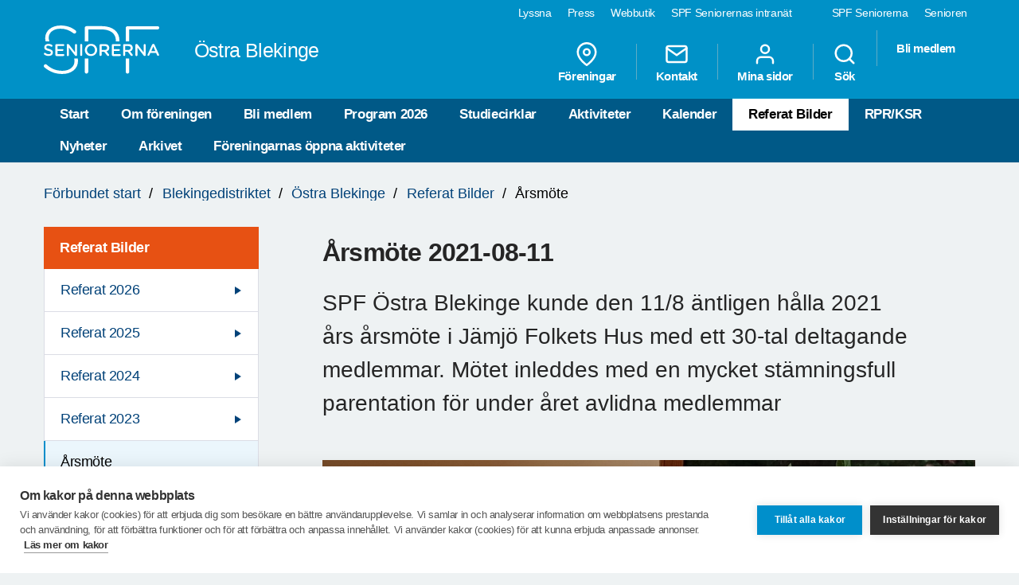

--- FILE ---
content_type: text/html; charset=utf-8
request_url: https://www.spfseniorerna.se/distrikt/blekingedistriktet/foreningslista/ostrablekinge/Bilder/arsmote/
body_size: 11901
content:


<!DOCTYPE html>
<html lang="sv">
<head>
    <meta charset="utf-8">
    <meta http-equiv="Content-Type" content="text/html;charset=UTF-8">
    <meta name="description">
    <meta name="keywords">
    <meta name="viewport" content="width=device-width, initial-scale=1, user-scalable=yes">
    <link rel="manifest" href="/Static/dist/asset-manifest.json?v=mkw7n-GrwsWMC-U6FefEtdt8RYEB9Tn6p40RYPPKvdo">
    <link rel="apple-touch-icon" href="/Static/images/apple-touch-icon.png?v=fINacuIRI7MbX8T71Xgzk7BHFInoxu0aFOAoJBr3DHI">
    <title>SPF Seniorerna - &#xC5;rsm&#xF6;te</title>

    <link rel="stylesheet" href="/Static/dist/style.bundle.css?v=XgRckhKqfFUM6FRh5RsE7X0Y3E6FO9dFvsGFXkj1KbQ" />
    <script src="/Static/scripts/libs/modernizr.custom.77867.js?v=12pTYZbvry6LPDXGXJ3s4BPce2o48uFruSyWnGGC24E"></script>
    <script src="/Static/scripts/libs/jquery/2.1.3/jquery.min.js?v=G8Sz8jp6FXwep7fKYlPkoZv42EVNrH74ZszVaoEK9wE"></script>

    <script type="text/javascript">var _baLocale = 'se', _baMode = ' ', _rd_ignore_hidden_element = true;</script>
    <script type="text/javascript" src="https://www.browsealoud.com/plus/scripts/ba.js"></script>


    
    <meta name="twitter:card" content="summary_large_image" />
    <meta name="twitter:title" content="&#xC5;rsm&#xF6;te 2021-08-11" />
    <meta name="twitter:description" content="SPF &#xD6;stra Blekinge kunde den 11/8 &#xE4;ntligen h&#xE5;lla 2021 &#xE5;rs &#xE5;rsm&#xF6;te i J&#xE4;mj&#xF6; Folkets Hus med ett 30-tal deltagande medlemmar. M&#xF6;tet inleddes med en mycket st&#xE4;mningsfull parentation f&#xF6;r under &#xE5;ret avlidna medlemmar" />
    <meta name="twitter:url" content="https://www.spfseniorerna.se/distrikt/blekingedistriktet/foreningslista/ostrablekinge/Bilder/arsmote/" />

    <meta name="twitter:image" content="https://cdn.spfseniorerna.se/publishedmedia/xx3wpgceealfctvm4lar/20210811_141111.jpg" />
    <meta property="og:image" content="https://cdn.spfseniorerna.se/publishedmedia/xx3wpgceealfctvm4lar/20210811_141111.jpg" />

    <meta property="og:title" content="&#xC5;rsm&#xF6;te 2021-08-11" />
    <meta property="og:description" content="SPF &#xD6;stra Blekinge kunde den 11/8 &#xE4;ntligen h&#xE5;lla 2021 &#xE5;rs &#xE5;rsm&#xF6;te i J&#xE4;mj&#xF6; Folkets Hus med ett 30-tal deltagande medlemmar. M&#xF6;tet inleddes med en mycket st&#xE4;mningsfull parentation f&#xF6;r under &#xE5;ret avlidna medlemmar" />
    <meta property="og:url" content="https://www.spfseniorerna.se/distrikt/blekingedistriktet/foreningslista/ostrablekinge/Bilder/arsmote/" />



    <link href="https://www.spfseniorerna.se/distrikt/blekingedistriktet/foreningslista/ostrablekinge/Bilder/arsmote/" rel="canonical" />
    
    
    <script>
!function(T,l,y){var S=T.location,k="script",D="instrumentationKey",C="ingestionendpoint",I="disableExceptionTracking",E="ai.device.",b="toLowerCase",w="crossOrigin",N="POST",e="appInsightsSDK",t=y.name||"appInsights";(y.name||T[e])&&(T[e]=t);var n=T[t]||function(d){var g=!1,f=!1,m={initialize:!0,queue:[],sv:"5",version:2,config:d};function v(e,t){var n={},a="Browser";return n[E+"id"]=a[b](),n[E+"type"]=a,n["ai.operation.name"]=S&&S.pathname||"_unknown_",n["ai.internal.sdkVersion"]="javascript:snippet_"+(m.sv||m.version),{time:function(){var e=new Date;function t(e){var t=""+e;return 1===t.length&&(t="0"+t),t}return e.getUTCFullYear()+"-"+t(1+e.getUTCMonth())+"-"+t(e.getUTCDate())+"T"+t(e.getUTCHours())+":"+t(e.getUTCMinutes())+":"+t(e.getUTCSeconds())+"."+((e.getUTCMilliseconds()/1e3).toFixed(3)+"").slice(2,5)+"Z"}(),iKey:e,name:"Microsoft.ApplicationInsights."+e.replace(/-/g,"")+"."+t,sampleRate:100,tags:n,data:{baseData:{ver:2}}}}var h=d.url||y.src;if(h){function a(e){var t,n,a,i,r,o,s,c,u,p,l;g=!0,m.queue=[],f||(f=!0,t=h,s=function(){var e={},t=d.connectionString;if(t)for(var n=t.split(";"),a=0;a<n.length;a++){var i=n[a].split("=");2===i.length&&(e[i[0][b]()]=i[1])}if(!e[C]){var r=e.endpointsuffix,o=r?e.location:null;e[C]="https://"+(o?o+".":"")+"dc."+(r||"services.visualstudio.com")}return e}(),c=s[D]||d[D]||"",u=s[C],p=u?u+"/v2/track":d.endpointUrl,(l=[]).push((n="SDK LOAD Failure: Failed to load Application Insights SDK script (See stack for details)",a=t,i=p,(o=(r=v(c,"Exception")).data).baseType="ExceptionData",o.baseData.exceptions=[{typeName:"SDKLoadFailed",message:n.replace(/\./g,"-"),hasFullStack:!1,stack:n+"\nSnippet failed to load ["+a+"] -- Telemetry is disabled\nHelp Link: https://go.microsoft.com/fwlink/?linkid=2128109\nHost: "+(S&&S.pathname||"_unknown_")+"\nEndpoint: "+i,parsedStack:[]}],r)),l.push(function(e,t,n,a){var i=v(c,"Message"),r=i.data;r.baseType="MessageData";var o=r.baseData;return o.message='AI (Internal): 99 message:"'+("SDK LOAD Failure: Failed to load Application Insights SDK script (See stack for details) ("+n+")").replace(/\"/g,"")+'"',o.properties={endpoint:a},i}(0,0,t,p)),function(e,t){if(JSON){var n=T.fetch;if(n&&!y.useXhr)n(t,{method:N,body:JSON.stringify(e),mode:"cors"});else if(XMLHttpRequest){var a=new XMLHttpRequest;a.open(N,t),a.setRequestHeader("Content-type","application/json"),a.send(JSON.stringify(e))}}}(l,p))}function i(e,t){f||setTimeout(function(){!t&&m.core||a()},500)}var e=function(){var n=l.createElement(k);n.src=h;var e=y[w];return!e&&""!==e||"undefined"==n[w]||(n[w]=e),n.onload=i,n.onerror=a,n.onreadystatechange=function(e,t){"loaded"!==n.readyState&&"complete"!==n.readyState||i(0,t)},n}();y.ld<0?l.getElementsByTagName("head")[0].appendChild(e):setTimeout(function(){l.getElementsByTagName(k)[0].parentNode.appendChild(e)},y.ld||0)}try{m.cookie=l.cookie}catch(p){}function t(e){for(;e.length;)!function(t){m[t]=function(){var e=arguments;g||m.queue.push(function(){m[t].apply(m,e)})}}(e.pop())}var n="track",r="TrackPage",o="TrackEvent";t([n+"Event",n+"PageView",n+"Exception",n+"Trace",n+"DependencyData",n+"Metric",n+"PageViewPerformance","start"+r,"stop"+r,"start"+o,"stop"+o,"addTelemetryInitializer","setAuthenticatedUserContext","clearAuthenticatedUserContext","flush"]),m.SeverityLevel={Verbose:0,Information:1,Warning:2,Error:3,Critical:4};var s=(d.extensionConfig||{}).ApplicationInsightsAnalytics||{};if(!0!==d[I]&&!0!==s[I]){var c="onerror";t(["_"+c]);var u=T[c];T[c]=function(e,t,n,a,i){var r=u&&u(e,t,n,a,i);return!0!==r&&m["_"+c]({message:e,url:t,lineNumber:n,columnNumber:a,error:i}),r},d.autoExceptionInstrumented=!0}return m}(y.cfg);function a(){y.onInit&&y.onInit(n)}(T[t]=n).queue&&0===n.queue.length?(n.queue.push(a),n.trackPageView({})):a()}(window,document,{src: "https://js.monitor.azure.com/scripts/b/ai.2.gbl.min.js", crossOrigin: "anonymous", cfg: {instrumentationKey: 'a36d2588-aca9-4349-b2fd-a59d290134c1', disableCookiesUsage: false }});
</script>

    <!-- Google Tag Manager -->
    <script type="text/javascript">
        (function (w, d, s, l, i) {
            w[l] = w[l] || []; w[l].push({
                'gtm.start':
                    new Date().getTime(), event: 'gtm.js'
            }); var f = d.getElementsByTagName(s)[0],
                j = d.createElement(s), dl = l != 'dataLayer' ? '&l=' + l : ''; j.async = true; j.src =
                    'https://www.googletagmanager.com/gtm.js?id=' + i + dl; f.parentNode.insertBefore(j, f);
        })(window, document, 'script', 'dataLayer', 'GTM-K2Q8QXH');
    </script>
    <!-- End Google Tag Manager -->
</head>

<body>
    

    <!-- Google Tag Manager (noscript) -->
    <noscript>
        <iframe src="https://www.googletagmanager.com/ns.html?id=GTM-K2Q8QXH"
                height="0" width="0" style="display:none;visibility:hidden"></iframe>
    </noscript>
    <!-- End Google Tag Manager (noscript) -->

    <div id="page-wrapper">
<ul id="skip">
    <li><a href="#content" tabindex="2" accesskey="2" title="Gå till innehåll">Till övergripande innehåll</a></li>
</ul>
<header id="head" class="compounds  site-head" role="banner">
    <div id="site-nav" class="site-nav-wrapper hidden-xs">
        <div class="container">
            <nav class="primary-nav" role="navigation">
                <ul role="menubar">
                        <li class="active">
                            <a href="/" role="menuitem" tabindex="4" title="SPF Seniorerna" class=active target="_blank">
                                SPF Seniorerna
                            </a>
                        </li>
                        <li class="">
                            <a href="http://www.senioren.se/" role="menuitem" tabindex="4" title="Senioren"  target="_blank">
                                Senioren
                            </a>
                        </li>
                </ul>
            </nav>
            <nav class="secondary-nav" role="navigation">
                <ul role="menubar">
                            <li>
                                <a id="bapluslogo" class="logo browsealoud" onclick="toggleBar();" href="javascript:void(0);" role="menuitem" tabindex="3" title="Lyssna" target="_blank">
                                    Lyssna
                                </a>
                            </li>
                            <li>
                                <a href="https://via.tt.se/pressrum/spf-seniorerna?publisherId=3236146" role="menuitem" tabindex="3" title="Press" target="_blank">
                                    Press
                                </a>
                            </li>
                            <li>
                                <a href="https://www.jsonshop.se/spfseniorerna" role="menuitem" tabindex="3" title="Webbutik" target="_blank">
                                    Webbutik
                                </a>
                            </li>
                            <li>
                                <a href="https://spf.foreningssupport.se/" role="menuitem" tabindex="3" title="SPF Seniorernas intran&#xE4;t" target="_blank">
                                    SPF Seniorernas intran&#xE4;t
                                </a>
                            </li>
                </ul>

            </nav>
        </div>
    </div>
<div class="container">
    <a href="https://www.spfseniorerna.se/distrikt/blekingedistriktet/foreningslista/ostrablekinge/" class="site-logo pull-left" rel="home" accesskey="1" title="SPF Seniorerna">
        <img src="/Static/images/spf_logo_white.svg" data-fallback="/Static/images/spf_logo_white.png" alt="spf.se" />
        <h1 class="">
            &#xD6;stra Blekinge
        </h1>
    </a>
    <nav id="global-navigation" class="global-nav pull-right" role="navigation">
        <ul role="menubar">
                        <li class="hidden-sm">
                            <a href="/distrikt/blekingedistriktet/foreningslista/ostrablekinge/foreningar/" role="menuitem" class="header__icons" title="F&#xF6;reningar">
                                    
                                    <span>
<svg class="feather">
    <use xlink:href="/Static/gfx/svg/feather-sprite.svg#map-pin" href="/Static/gfx/svg/feather-sprite.svg#map-pin"/>
</svg></span>
                                F&#xF6;reningar
                            </a>
                        </li>
                        <li class="hidden-sm">
                            <a href="/distrikt/blekingedistriktet/foreningslista/ostrablekinge/om-foreningen/kontakta-oss/" role="menuitem" class="header__icons" title="Kontakt">
                                    
                                    <span>
<svg class="feather">
    <use xlink:href="/Static/gfx/svg/feather-sprite.svg#mail" href="/Static/gfx/svg/feather-sprite.svg#mail"/>
</svg></span>
                                Kontakt
                            </a>
                        </li>
                        <li class="hidden-sm hidden-xs">

                                <a href="/inloggningssida/" class="header__icons" role="menuitem" title="Mina sidor">
                                    <span class="inverted">
<svg class="feather">
    <use xlink:href="/Static/gfx/svg/feather-sprite.svg#user" href="/Static/gfx/svg/feather-sprite.svg#user"/>
</svg></span>
                                    Mina sidor
                                </a>

                        </li>
                        <li class="search-trigger show">
                            <a href="/distrikt/blekingedistriktet/foreningslista/ostrablekinge/sok/" role="menuitem" class="header__icons" title="S&#xF6;k">
                                    
                                    <span>
<svg class="feather">
    <use xlink:href="/Static/gfx/svg/feather-sprite.svg#search" href="/Static/gfx/svg/feather-sprite.svg#search"/>
</svg></span>
                                S&#xF6;k
                            </a>
                        </li>
                        <li class="search-trigger show">
                            <a href="/distrikt/blekingedistriktet/foreningslista/ostrablekinge/bli-medlem/" role="menuitem" class="header__icons" title="Bli medlem">
                                    
                                Bli medlem
                            </a>
                        </li>
            <li class="visible-sm visible-xs main-nav-trigger">
                <a href="#" class="header__icons" role="menuitem" title="Meny">
                    <span>
<svg class="feather">
    <use xlink:href="/Static/gfx/svg/feather-sprite.svg#menu" href="/Static/gfx/svg/feather-sprite.svg#menu"/>
</svg></span>
                    Meny
                </a>
            </li>
        </ul>
    </nav>
</div>
    <nav id="main-navigation" class="main-nav hidden-xs hidden-sm" role="navigation">
        <div class="container">
            <ul role="menubar">
                <li class=><a class="" href="/distrikt/blekingedistriktet/foreningslista/ostrablekinge/">Start</a></li>
                <li class=>
                                    <a class="" href="/distrikt/blekingedistriktet/foreningslista/ostrablekinge/om-foreningen/">Om f&#xF6;reningen</a>
                                </li><li class=>
                                    <a class="" href="/distrikt/blekingedistriktet/foreningslista/ostrablekinge/bli-medlem/">Bli medlem</a>
                                </li><li class=>
                                    <a class="" href="/distrikt/blekingedistriktet/foreningslista/ostrablekinge/program/">Program 2026</a>
                                </li><li class=>
                                    <a class="" href="/distrikt/blekingedistriktet/foreningslista/ostrablekinge/studiecirklar/">Studiecirklar</a>
                                </li><li class=>
                                    <a class="" href="/distrikt/blekingedistriktet/foreningslista/ostrablekinge/aktiviteter/">Aktiviteter</a>
                                </li><li class=>
                                    <a class="" href="/distrikt/blekingedistriktet/foreningslista/ostrablekinge/kalender-2/">Kalender</a>
                                </li><li class=active>
                                    <a class="active" href="/distrikt/blekingedistriktet/foreningslista/ostrablekinge/Bilder/">Referat Bilder</a>
                                </li><li class=>
                                    <a class="" href="/distrikt/blekingedistriktet/foreningslista/ostrablekinge/kprrpr/">RPR/KSR</a>
                                </li><li class=>
                                    <a class="" href="/distrikt/blekingedistriktet/foreningslista/ostrablekinge/nyheter/">Nyheter</a>
                                </li><li class=>
                                    <a class="" href="/distrikt/blekingedistriktet/foreningslista/ostrablekinge/arkivet-2018/">Arkivet</a>
                                </li><li class=>
                                    <a class="" href="/distrikt/blekingedistriktet/foreningslista/ostrablekinge/oppna-aktiviteter/">F&#xF6;reningarnas &#xF6;ppna aktiviteter</a>
                                </li>

            </ul>
        </div>
    </nav>
    <nav id="main-navigation-mobile" class="main-nav-mobile" role="navigation">
        <div class="container">
            <ul role="menubar">
                <li class=>
                    <a class="" href="/distrikt/blekingedistriktet/foreningslista/ostrablekinge/">Start</a>
                </li>
                    <li class=" ">
                                <a href="https://www.spfseniorerna.se/distrikt/blekingedistriktet/foreningslista/ostrablekinge/om-foreningen/" role="menuitem">
                                    Om f&#xF6;reningen
                                    <span class="dropdown-trigger"></span>
                                </a>
                                
        <ul class="">
                <li class="sub-nav__menuitem--has-children   ">
                    <a href="https://www.spfseniorerna.se/distrikt/blekingedistriktet/foreningslista/ostrablekinge/om-foreningen/kontakta-oss/" role="menuitem">
                        Kontakta oss
                            <span class="dropdown-trigger"></span>
                    </a>

                    
        <ul class="">
                <li class="  ">
                    <a href="https://www.spfseniorerna.se/distrikt/blekingedistriktet/foreningslista/ostrablekinge/om-foreningen/kontakta-oss/styrelsen2/" role="menuitem">
                        Styrelsen
                    </a>

                    

                </li>
        </ul>

                </li>
                <li class="  ">
                    <a href="https://www.spfseniorerna.se/distrikt/blekingedistriktet/foreningslista/ostrablekinge/om-foreningen/styrelsen/" role="menuitem">
                        Styrelsen
                    </a>

                    

                </li>
                <li class="  ">
                    <a href="https://www.spfseniorerna.se/distrikt/blekingedistriktet/foreningslista/ostrablekinge/om-foreningen/valberedning/" role="menuitem">
                        Valberedning
                    </a>

                    

                </li>
                <li class="  ">
                    <a href="https://www.spfseniorerna.se/distrikt/blekingedistriktet/foreningslista/ostrablekinge/om-foreningen/funktionarer/" role="menuitem">
                        Funktion&#xE4;rer
                    </a>

                    

                </li>
                <li class="  ">
                    <a href="https://www.spfseniorerna.se/distrikt/blekingedistriktet/foreningslista/ostrablekinge/om-foreningen/revisorer/" role="menuitem">
                        Revisorer
                    </a>

                    

                </li>
                <li class="  ">
                    <a href="https://www.spfseniorerna.se/distrikt/blekingedistriktet/foreningslista/ostrablekinge/om-foreningen/moteskommitteer/" role="menuitem">
                        M&#xF6;teskommitt&#xE9;er
                    </a>

                    

                </li>
                <li class="  ">
                    <a href="https://www.spfseniorerna.se/distrikt/blekingedistriktet/foreningslista/ostrablekinge/om-foreningen/formaner/" role="menuitem">
                        F&#xF6;rm&#xE5;ner
                    </a>

                    

                </li>
                <li class="  ">
                    <a href="https://www.spfseniorerna.se/distrikt/blekingedistriktet/foreningslista/ostrablekinge/om-foreningen/stadgar/" role="menuitem">
                        Stadgar
                    </a>

                    

                </li>
                <li class="  ">
                    <a href="https://www.spfseniorerna.se/distrikt/blekingedistriktet/foreningslista/ostrablekinge/om-foreningen/varfor/" role="menuitem">
                        Varf&#xF6;r  SPF?
                    </a>

                    

                </li>
                <li class="  ">
                    <a href="https://www.spfseniorerna.se/distrikt/blekingedistriktet/foreningslista/ostrablekinge/om-foreningen/appen/" role="menuitem">
                        SPF-Appen
                    </a>

                    

                </li>
                <li class="  ">
                    <a href="https://www.spfseniorerna.se/distrikt/blekingedistriktet/foreningslista/ostrablekinge/om-foreningen/-/" role="menuitem">
                        IT-fr&#xE5;gor
                    </a>

                    

                </li>
                <li class="  ">
                    <a href="https://www.spfseniorerna.se/distrikt/blekingedistriktet/foreningslista/ostrablekinge/om-foreningen/senioren/" role="menuitem">
                        Senioren
                    </a>

                    

                </li>
                <li class="  ">
                    <a href="https://www.spfseniorerna.se/distrikt/blekingedistriktet/foreningslista/ostrablekinge/om-foreningen/email/" role="menuitem">
                        Email
                    </a>

                    

                </li>
                <li class="  ">
                    <a href="https://www.spfseniorerna.se/distrikt/blekingedistriktet/foreningslista/ostrablekinge/om-foreningen/seniorpodden/" role="menuitem">
                        Seniorpodden
                    </a>

                    

                </li>
                <li class="  ">
                    <a href="https://www.spfseniorerna.se/distrikt/blekingedistriktet/foreningslista/ostrablekinge/om-foreningen/polisen/" role="menuitem">
                        Polisen Bedr&#xE4;gerier
                    </a>

                    

                </li>
                <li class="  ">
                    <a href="https://www.spfseniorerna.se/distrikt/blekingedistriktet/foreningslista/ostrablekinge/om-foreningen/tips-och-rad2/" role="menuitem">
                        Tips och r&#xE5;d
                    </a>

                    

                </li>
                <li class="  ">
                    <a href="https://www.spfseniorerna.se/distrikt/blekingedistriktet/foreningslista/ostrablekinge/om-foreningen/forsok-inte-lura-mig/" role="menuitem">
                        F&#xF6;rs&#xF6;k inte lura mig
                    </a>

                    

                </li>
                <li class="  ">
                    <a href="https://www.spfseniorerna.se/distrikt/blekingedistriktet/foreningslista/ostrablekinge/om-foreningen/lankar2/" role="menuitem">
                        L&#xE4;nkar
                    </a>

                    

                </li>
                <li class="  ">
                    <a href="https://www.spfseniorerna.se/distrikt/blekingedistriktet/foreningslista/ostrablekinge/om-foreningen/smart-senior/" role="menuitem">
                        Smart Senior
                    </a>

                    

                </li>
                <li class="  ">
                    <a href="https://www.spfseniorerna.se/distrikt/blekingedistriktet/foreningslista/ostrablekinge/om-foreningen/seniorval.se" role="menuitem">
                        Karlskrona Kommun.se
                    </a>

                    

                </li>
                <li class="  ">
                    <a href="https://www.spfseniorerna.se/distrikt/blekingedistriktet/foreningslista/ostrablekinge/om-foreningen/halsoval-blekinge/" role="menuitem">
                        H&#xE4;lsoval Blekinge
                    </a>

                    

                </li>
        </ul>

                            </li>
                    <li class=" ">
                                <a href="https://www.spfseniorerna.se/distrikt/blekingedistriktet/foreningslista/ostrablekinge/bli-medlem/" role="menuitem">
                                    Bli medlem
                                    <span class=""></span>
                                </a>
                                

                            </li>
                    <li class=" ">
                                <a href="https://www.spfseniorerna.se/distrikt/blekingedistriktet/foreningslista/ostrablekinge/program/" role="menuitem">
                                    Program 2026
                                    <span class="dropdown-trigger"></span>
                                </a>
                                
        <ul class="">
                <li class="  ">
                    <a href="https://www.spfseniorerna.se/distrikt/blekingedistriktet/foreningslista/ostrablekinge/program/insandarsida/" role="menuitem">
                        Ins&#xE4;ndarsida
                    </a>

                    

                </li>
                <li class="  ">
                    <a href="https://www.spfseniorerna.se/distrikt/blekingedistriktet/foreningslista/ostrablekinge/program/trafikinformation/" role="menuitem">
                        Trafikinformation
                    </a>

                    

                </li>
        </ul>

                            </li>
                    <li class=" ">
                                <a href="https://www.spfseniorerna.se/distrikt/blekingedistriktet/foreningslista/ostrablekinge/studiecirklar/" role="menuitem">
                                    Studiecirklar
                                    <span class="dropdown-trigger"></span>
                                </a>
                                
        <ul class="">
                <li class="  ">
                    <a href="https://www.spfseniorerna.se/distrikt/blekingedistriktet/foreningslista/ostrablekinge/studiecirklar/sangkoren/" role="menuitem">
                        V&#xE5;ren och H&#xF6;stens cirklar 2026
                    </a>

                    

                </li>
        </ul>

                            </li>
                    <li class=" ">
                                <a href="https://www.spfseniorerna.se/distrikt/blekingedistriktet/foreningslista/ostrablekinge/aktiviteter/" role="menuitem">
                                    Aktiviteter
                                    <span class="dropdown-trigger"></span>
                                </a>
                                
        <ul class="">
                <li class="  ">
                    <a href="https://www.spfseniorerna.se/distrikt/blekingedistriktet/foreningslista/ostrablekinge/aktiviteter/qi-gong/" role="menuitem">
                        Qi gong
                    </a>

                    

                </li>
                <li class="  ">
                    <a href="https://www.spfseniorerna.se/distrikt/blekingedistriktet/foreningslista/ostrablekinge/aktiviteter/promenader/" role="menuitem">
                        Promenader
                    </a>

                    

                </li>
                <li class="  ">
                    <a href="https://www.spfseniorerna.se/distrikt/blekingedistriktet/foreningslista/ostrablekinge/aktiviteter/ny-sida2/" role="menuitem">
                        Golf 2024
                    </a>

                    

                </li>
                <li class="  ">
                    <a href="https://www.spfseniorerna.se/distrikt/blekingedistriktet/foreningslista/ostrablekinge/aktiviteter/boule2026/" role="menuitem">
                        Boule2026
                    </a>

                    

                </li>
                <li class="sub-nav__menuitem--has-children   ">
                    <a href="https://www.spfseniorerna.se/distrikt/blekingedistriktet/foreningslista/ostrablekinge/aktiviteter/boule-2025/" role="menuitem">
                        Boule 2025
                            <span class="dropdown-trigger"></span>
                    </a>

                    
        <ul class="">
                <li class="  ">
                    <a href="https://www.spfseniorerna.se/distrikt/blekingedistriktet/foreningslista/ostrablekinge/aktiviteter/boule-2025/grill-o-boule/" role="menuitem">
                        Grill o Boule
                    </a>

                    

                </li>
                <li class="  ">
                    <a href="https://www.spfseniorerna.se/distrikt/blekingedistriktet/foreningslista/ostrablekinge/aktiviteter/boule-2025/salto-boule/" role="menuitem">
                        Salt&#xF6; boule
                    </a>

                    

                </li>
                <li class="  ">
                    <a href="https://www.spfseniorerna.se/distrikt/blekingedistriktet/foreningslista/ostrablekinge/aktiviteter/boule-2025/retur/" role="menuitem">
                        Retur
                    </a>

                    

                </li>
                <li class="  ">
                    <a href="https://www.spfseniorerna.se/distrikt/blekingedistriktet/foreningslista/ostrablekinge/aktiviteter/boule-2025/boule-aktiva-p/" role="menuitem">
                        Boule Aktiva Seniorer
                    </a>

                    

                </li>
                <li class="  ">
                    <a href="https://www.spfseniorerna.se/distrikt/blekingedistriktet/foreningslista/ostrablekinge/aktiviteter/boule-2025/boule-mot-pro/" role="menuitem">
                        Boule mot PRO
                    </a>

                    

                </li>
                <li class="  ">
                    <a href="https://www.spfseniorerna.se/distrikt/blekingedistriktet/foreningslista/ostrablekinge/aktiviteter/boule-2025/boule-mot-torsas/" role="menuitem">
                        Boule mot Tors&#xE5;s
                    </a>

                    

                </li>
                <li class="  ">
                    <a href="https://www.spfseniorerna.se/distrikt/blekingedistriktet/foreningslista/ostrablekinge/aktiviteter/boule-2025/dm-boule/" role="menuitem">
                        DM Boule 2025
                    </a>

                    

                </li>
        </ul>

                </li>
                <li class="sub-nav__menuitem--has-children   ">
                    <a href="https://www.spfseniorerna.se/distrikt/blekingedistriktet/foreningslista/ostrablekinge/aktiviteter/boule-2023/" role="menuitem">
                        Boule 2024
                            <span class="dropdown-trigger"></span>
                    </a>

                    
        <ul class="">
                <li class="  ">
                    <a href="https://www.spfseniorerna.se/distrikt/blekingedistriktet/foreningslista/ostrablekinge/aktiviteter/boule-2023/boule-ute/" role="menuitem">
                        Boule ute
                    </a>

                    

                </li>
                <li class="  ">
                    <a href="https://www.spfseniorerna.se/distrikt/blekingedistriktet/foreningslista/ostrablekinge/aktiviteter/boule-2023/boule-soder-more/" role="menuitem">
                        Boule S&#xF6;der M&#xF6;re
                    </a>

                    

                </li>
                <li class="  ">
                    <a href="https://www.spfseniorerna.se/distrikt/blekingedistriktet/foreningslista/ostrablekinge/aktiviteter/boule-2023/forbundsmasterskapet/" role="menuitem">
                        F&#xF6;rbundsm&#xE4;sterskapet
                    </a>

                    

                </li>
                <li class="  ">
                    <a href="https://www.spfseniorerna.se/distrikt/blekingedistriktet/foreningslista/ostrablekinge/aktiviteter/boule-2023/boule-och-grill/" role="menuitem">
                        Boule och Grill
                    </a>

                    

                </li>
        </ul>

                </li>
                <li class="  ">
                    <a href="https://www.spfseniorerna.se/distrikt/blekingedistriktet/foreningslista/ostrablekinge/aktiviteter/resor/" role="menuitem">
                        Resor
                    </a>

                    

                </li>
                <li class="  ">
                    <a href="https://www.spfseniorerna.se/distrikt/blekingedistriktet/foreningslista/ostrablekinge/aktiviteter/folkhalsovecka/" role="menuitem">
                        Folkh&#xE4;lsovecka
                    </a>

                    

                </li>
                <li class="  ">
                    <a href="https://www.spfseniorerna.se/distrikt/blekingedistriktet/foreningslista/ostrablekinge/aktiviteter/masterskap/" role="menuitem">
                        F&#xF6;rbundsm&#xE4;sterskap
                    </a>

                    

                </li>
        </ul>

                            </li>
                    <li class=" ">
                                <a href="https://www.spfseniorerna.se/distrikt/blekingedistriktet/foreningslista/ostrablekinge/kalender-2/" role="menuitem">
                                    Kalender
                                    <span class=""></span>
                                </a>
                                

                            </li>
                    <li class=" opened">
                                <a href="https://www.spfseniorerna.se/distrikt/blekingedistriktet/foreningslista/ostrablekinge/Bilder/" role="menuitem">
                                    Referat Bilder
                                    <span class="dropdown-trigger"></span>
                                </a>
                                
        <ul class="">
                <li class="sub-nav__menuitem--has-children   ">
                    <a href="https://www.spfseniorerna.se/distrikt/blekingedistriktet/foreningslista/ostrablekinge/Bilder/referat-2026/" role="menuitem">
                        Referat 2026
                            <span class="dropdown-trigger"></span>
                    </a>

                    
        <ul class="">
                <li class="  ">
                    <a href="https://www.spfseniorerna.se/distrikt/blekingedistriktet/foreningslista/ostrablekinge/Bilder/referat-2026/julfesten/" role="menuitem">
                        Julfesten
                    </a>

                    

                </li>
        </ul>

                </li>
                <li class="sub-nav__menuitem--has-children   ">
                    <a href="https://www.spfseniorerna.se/distrikt/blekingedistriktet/foreningslista/ostrablekinge/Bilder/referat-2025/" role="menuitem">
                        Referat 2025
                            <span class="dropdown-trigger"></span>
                    </a>

                    
        <ul class="">
                <li class="  ">
                    <a href="https://www.spfseniorerna.se/distrikt/blekingedistriktet/foreningslista/ostrablekinge/Bilder/referat-2025/lucia2/" role="menuitem">
                        Lucia i Ramdala
                    </a>

                    

                </li>
                <li class="  ">
                    <a href="https://www.spfseniorerna.se/distrikt/blekingedistriktet/foreningslista/ostrablekinge/Bilder/referat-2025/manadsmote3/" role="menuitem">
                        M&#xE5;nadsm&#xF6;te Torhamn
                    </a>

                    

                </li>
                <li class="  ">
                    <a href="https://www.spfseniorerna.se/distrikt/blekingedistriktet/foreningslista/ostrablekinge/Bilder/referat-2025/tema-taube/" role="menuitem">
                        Tema Taube
                    </a>

                    

                </li>
                <li class="  ">
                    <a href="https://www.spfseniorerna.se/distrikt/blekingedistriktet/foreningslista/ostrablekinge/Bilder/referat-2025/manadsmote2/" role="menuitem">
                        M&#xE5;nadsm&#xF6;te Kristianopel
                    </a>

                    

                </li>
                <li class="  ">
                    <a href="https://www.spfseniorerna.se/distrikt/blekingedistriktet/foreningslista/ostrablekinge/Bilder/referat-2025/e-kaffe2/" role="menuitem">
                        E-Kaffe
                    </a>

                    

                </li>
                <li class="  ">
                    <a href="https://www.spfseniorerna.se/distrikt/blekingedistriktet/foreningslista/ostrablekinge/Bilder/referat-2025/manadsmote/" role="menuitem">
                        M&#xE5;nadsm&#xF6;te
                    </a>

                    

                </li>
                <li class="  ">
                    <a href="https://www.spfseniorerna.se/distrikt/blekingedistriktet/foreningslista/ostrablekinge/Bilder/referat-2025/trivseldagen/" role="menuitem">
                        Trivseldagen
                    </a>

                    

                </li>
                <li class="  ">
                    <a href="https://www.spfseniorerna.se/distrikt/blekingedistriktet/foreningslista/ostrablekinge/Bilder/referat-2025/sillamiddag/" role="menuitem">
                        Sillamiddag
                    </a>

                    

                </li>
                <li class="  ">
                    <a href="https://www.spfseniorerna.se/distrikt/blekingedistriktet/foreningslista/ostrablekinge/Bilder/referat-2025/besok/" role="menuitem">
                        Bes&#xF6;k
                    </a>

                    

                </li>
                <li class="  ">
                    <a href="https://www.spfseniorerna.se/distrikt/blekingedistriktet/foreningslista/ostrablekinge/Bilder/referat-2025/dm-boule/" role="menuitem">
                        Dm Boule
                    </a>

                    

                </li>
                <li class="  ">
                    <a href="https://www.spfseniorerna.se/distrikt/blekingedistriktet/foreningslista/ostrablekinge/Bilder/referat-2025/hemlig-resa/" role="menuitem">
                        Hemlig resa
                    </a>

                    

                </li>
                <li class="  ">
                    <a href="https://www.spfseniorerna.se/distrikt/blekingedistriktet/foreningslista/ostrablekinge/Bilder/referat-2025/halsovecka/" role="menuitem">
                        H&#xE4;lsovecka
                    </a>

                    

                </li>
                <li class="  ">
                    <a href="https://www.spfseniorerna.se/distrikt/blekingedistriktet/foreningslista/ostrablekinge/Bilder/referat-2025/mote-sturko/" role="menuitem">
                        M&#xE5;nadsm&#xF6;te Sturk&#xF6;
                    </a>

                    

                </li>
                <li class="  ">
                    <a href="https://www.spfseniorerna.se/distrikt/blekingedistriktet/foreningslista/ostrablekinge/Bilder/referat-2025/torhamn/" role="menuitem">
                        M&#xE5;nadsm&#xF6;te Torhamn
                    </a>

                    

                </li>
                <li class="  ">
                    <a href="https://www.spfseniorerna.se/distrikt/blekingedistriktet/foreningslista/ostrablekinge/Bilder/referat-2025/e-kaffe-alice/" role="menuitem">
                        E-Kaffe Alice
                    </a>

                    

                </li>
                <li class="  ">
                    <a href="https://www.spfseniorerna.se/distrikt/blekingedistriktet/foreningslista/ostrablekinge/Bilder/referat-2025/ai-traff/" role="menuitem">
                        AI Tr&#xE4;ff
                    </a>

                    

                </li>
                <li class="  ">
                    <a href="https://www.spfseniorerna.se/distrikt/blekingedistriktet/foreningslista/ostrablekinge/Bilder/referat-2025/arsmote/" role="menuitem">
                        &#xC5;rsm&#xF6;te
                    </a>

                    

                </li>
                <li class="  ">
                    <a href="https://www.spfseniorerna.se/distrikt/blekingedistriktet/foreningslista/ostrablekinge/Bilder/referat-2025/e-kaffe/" role="menuitem">
                        E-Kaffe
                    </a>

                    

                </li>
                <li class="  ">
                    <a href="https://www.spfseniorerna.se/distrikt/blekingedistriktet/foreningslista/ostrablekinge/Bilder/referat-2025/revy-i-torsas/" role="menuitem">
                        Revy i Tors&#xE5;s
                    </a>

                    

                </li>
                <li class="  ">
                    <a href="https://www.spfseniorerna.se/distrikt/blekingedistriktet/foreningslista/ostrablekinge/Bilder/referat-2025/julfesten/" role="menuitem">
                        Julfesten
                    </a>

                    

                </li>
        </ul>

                </li>
                <li class="sub-nav__menuitem--has-children   ">
                    <a href="https://www.spfseniorerna.se/distrikt/blekingedistriktet/foreningslista/ostrablekinge/Bilder/ny-sida2/" role="menuitem">
                        Referat 2024
                            <span class="dropdown-trigger"></span>
                    </a>

                    
        <ul class="">
                <li class="  ">
                    <a href="https://www.spfseniorerna.se/distrikt/blekingedistriktet/foreningslista/ostrablekinge/Bilder/ny-sida2/lucia/" role="menuitem">
                        Lucia i Ramdala
                    </a>

                    

                </li>
                <li class="  ">
                    <a href="https://www.spfseniorerna.se/distrikt/blekingedistriktet/foreningslista/ostrablekinge/Bilder/ny-sida2/mote-i-torhamn/" role="menuitem">
                        M&#xF6;te i Torhamn
                    </a>

                    

                </li>
                <li class="  ">
                    <a href="https://www.spfseniorerna.se/distrikt/blekingedistriktet/foreningslista/ostrablekinge/Bilder/ny-sida2/e-kaffe/" role="menuitem">
                        E-kaffe
                    </a>

                    

                </li>
                <li class="  ">
                    <a href="https://www.spfseniorerna.se/distrikt/blekingedistriktet/foreningslista/ostrablekinge/Bilder/ny-sida2/utstallning/" role="menuitem">
                        Utst&#xE4;llning
                    </a>

                    

                </li>
                <li class="  ">
                    <a href="https://www.spfseniorerna.se/distrikt/blekingedistriktet/foreningslista/ostrablekinge/Bilder/ny-sida2/manadsmote2/" role="menuitem">
                        M&#xE5;nadsm&#xF6;te
                    </a>

                    

                </li>
                <li class="  ">
                    <a href="https://www.spfseniorerna.se/distrikt/blekingedistriktet/foreningslista/ostrablekinge/Bilder/ny-sida2/eftermiddagskaffet2/" role="menuitem">
                        Eftermiddagskaffet
                    </a>

                    

                </li>
                <li class="  ">
                    <a href="https://www.spfseniorerna.se/distrikt/blekingedistriktet/foreningslista/ostrablekinge/Bilder/ny-sida2/manadsmote-18-sep/" role="menuitem">
                        M&#xE5;nadsm&#xF6;te 18 sep
                    </a>

                    

                </li>
                <li class="  ">
                    <a href="https://www.spfseniorerna.se/distrikt/blekingedistriktet/foreningslista/ostrablekinge/Bilder/ny-sida2/eftermiddagskaffet/" role="menuitem">
                        Eftermiddagskaffet
                    </a>

                    

                </li>
                <li class="  ">
                    <a href="https://www.spfseniorerna.se/distrikt/blekingedistriktet/foreningslista/ostrablekinge/Bilder/ny-sida2/trivseldagen-288/" role="menuitem">
                        Trivseldagen 28/8
                    </a>

                    

                </li>
                <li class="  ">
                    <a href="https://www.spfseniorerna.se/distrikt/blekingedistriktet/foreningslista/ostrablekinge/Bilder/ny-sida2/boule-och-grillning/" role="menuitem">
                        Boule och grillning
                    </a>

                    

                </li>
                <li class="  ">
                    <a href="https://www.spfseniorerna.se/distrikt/blekingedistriktet/foreningslista/ostrablekinge/Bilder/ny-sida2/grillning/" role="menuitem">
                        Grillning p&#xE5; Senoren
                    </a>

                    

                </li>
                <li class="  ">
                    <a href="https://www.spfseniorerna.se/distrikt/blekingedistriktet/foreningslista/ostrablekinge/Bilder/ny-sida2/sillamiddagen/" role="menuitem">
                        Sillamiddagen
                    </a>

                    

                </li>
                <li class="  ">
                    <a href="https://www.spfseniorerna.se/distrikt/blekingedistriktet/foreningslista/ostrablekinge/Bilder/ny-sida2/hemlig-resa/" role="menuitem">
                        Hemlig resa
                    </a>

                    

                </li>
                <li class="  ">
                    <a href="https://www.spfseniorerna.se/distrikt/blekingedistriktet/foreningslista/ostrablekinge/Bilder/ny-sida2/ny-sida2/" role="menuitem">
                        Eftermiddagskaffe
                    </a>

                    

                </li>
                <li class="  ">
                    <a href="https://www.spfseniorerna.se/distrikt/blekingedistriktet/foreningslista/ostrablekinge/Bilder/ny-sida2/manadsmote/" role="menuitem">
                        M&#xE5;nadsm&#xF6;te
                    </a>

                    

                </li>
                <li class="  ">
                    <a href="https://www.spfseniorerna.se/distrikt/blekingedistriktet/foreningslista/ostrablekinge/Bilder/ny-sida2/eftermiddagskaffe2/" role="menuitem">
                        Eftermiddagskaffe
                    </a>

                    

                </li>
                <li class="  ">
                    <a href="https://www.spfseniorerna.se/distrikt/blekingedistriktet/foreningslista/ostrablekinge/Bilder/ny-sida2/ny-sida/" role="menuitem">
                        &#xC5;rsm&#xF6;te
                    </a>

                    

                </li>
                <li class="  ">
                    <a href="https://www.spfseniorerna.se/distrikt/blekingedistriktet/foreningslista/ostrablekinge/Bilder/ny-sida2/eftermiddagskaffe/" role="menuitem">
                        E-Kaffe. 8 jan
                    </a>

                    

                </li>
                <li class="  ">
                    <a href="https://www.spfseniorerna.se/distrikt/blekingedistriktet/foreningslista/ostrablekinge/Bilder/ny-sida2/revy/" role="menuitem">
                        Revy
                    </a>

                    

                </li>
                <li class="  ">
                    <a href="https://www.spfseniorerna.se/distrikt/blekingedistriktet/foreningslista/ostrablekinge/Bilder/ny-sida2/julfesten/" role="menuitem">
                        Julfesten
                    </a>

                    

                </li>
        </ul>

                </li>
                <li class="sub-nav__menuitem--has-children   ">
                    <a href="https://www.spfseniorerna.se/distrikt/blekingedistriktet/foreningslista/ostrablekinge/Bilder/referat-2023/" role="menuitem">
                        Referat 2023
                            <span class="dropdown-trigger"></span>
                    </a>

                    
        <ul class="">
                <li class="sub-nav__menuitem--has-children   ">
                    <a href="https://www.spfseniorerna.se/distrikt/blekingedistriktet/foreningslista/ostrablekinge/Bilder/referat-2023/manadsmote/" role="menuitem">
                        M&#xE5;nadsm&#xF6;te
                            <span class="dropdown-trigger"></span>
                    </a>

                    
        <ul class="">
                <li class="  ">
                    <a href="https://www.spfseniorerna.se/distrikt/blekingedistriktet/foreningslista/ostrablekinge/Bilder/referat-2023/manadsmote/ny-sida/" role="menuitem">
                        M&#xE5;nadsm&#xF6;te Senoren
                    </a>

                    

                </li>
        </ul>

                </li>
        </ul>

                </li>
                <li class="  active ">
                    <a href="https://www.spfseniorerna.se/distrikt/blekingedistriktet/foreningslista/ostrablekinge/Bilder/arsmote/" role="menuitem">
                        &#xC5;rsm&#xF6;te
                    </a>

                    

                </li>
                <li class="  ">
                    <a href="https://www.spfseniorerna.se/distrikt/blekingedistriktet/foreningslista/ostrablekinge/Bilder/dm-i-boule/" role="menuitem">
                        DM i Boule
                    </a>

                    

                </li>
                <li class="  ">
                    <a href="https://www.spfseniorerna.se/distrikt/blekingedistriktet/foreningslista/ostrablekinge/Bilder/folkhalsoveckan/" role="menuitem">
                        Folkh&#xE4;lsoveckan
                    </a>

                    

                </li>
                <li class="  ">
                    <a href="https://www.spfseniorerna.se/distrikt/blekingedistriktet/foreningslista/ostrablekinge/Bilder/ny-sida/" role="menuitem">
                        Hemliga resan
                    </a>

                    

                </li>
                <li class="  ">
                    <a href="https://www.spfseniorerna.se/distrikt/blekingedistriktet/foreningslista/ostrablekinge/Bilder/sillamiddagen/" role="menuitem">
                        Sillamiddagen
                    </a>

                    

                </li>
                <li class="  ">
                    <a href="https://www.spfseniorerna.se/distrikt/blekingedistriktet/foreningslista/ostrablekinge/Bilder/manadsmote2/" role="menuitem">
                        M&#xE5;nadsm&#xF6;te
                    </a>

                    

                </li>
                <li class="  ">
                    <a href="https://www.spfseniorerna.se/distrikt/blekingedistriktet/foreningslista/ostrablekinge/Bilder/avslutning-textil--atervinning/" role="menuitem">
                        Avslutning Textil- &#xC5;tervinning
                    </a>

                    

                </li>
                <li class="  ">
                    <a href="https://www.spfseniorerna.se/distrikt/blekingedistriktet/foreningslista/ostrablekinge/Bilder/korsang/" role="menuitem">
                        K&#xF6;rs&#xE5;ng
                    </a>

                    

                </li>
        </ul>

                            </li>
                    <li class=" ">
                                <a href="https://www.spfseniorerna.se/distrikt/blekingedistriktet/foreningslista/ostrablekinge/kprrpr/" role="menuitem">
                                    RPR/KSR
                                    <span class="dropdown-trigger"></span>
                                </a>
                                
        <ul class="">
                <li class="  ">
                    <a href="https://www.spfseniorerna.se/distrikt/blekingedistriktet/foreningslista/ostrablekinge/kprrpr/2022/" role="menuitem">
                        2022 KPR AU
                    </a>

                    

                </li>
                <li class="  ">
                    <a href="https://www.spfseniorerna.se/distrikt/blekingedistriktet/foreningslista/ostrablekinge/kprrpr/samradsgruppen/" role="menuitem">
                        KPR Samr&#xE5;dsgruppen
                    </a>

                    

                </li>
        </ul>

                            </li>
                    <li class=" ">
                                <a href="https://www.spfseniorerna.se/distrikt/blekingedistriktet/foreningslista/ostrablekinge/nyheter/" role="menuitem">
                                    Nyheter
                                    <span class=""></span>
                                </a>
                                

                            </li>
                    <li class=" ">
                                <a href="https://www.spfseniorerna.se/distrikt/blekingedistriktet/foreningslista/ostrablekinge/arkivet-2018/" role="menuitem">
                                    Arkivet
                                    <span class="dropdown-trigger"></span>
                                </a>
                                
        <ul class="">
                <li class="sub-nav__menuitem--has-children   ">
                    <a href="https://www.spfseniorerna.se/distrikt/blekingedistriktet/foreningslista/ostrablekinge/arkivet-2018/boule-2020/" role="menuitem">
                        Boule 2020
                            <span class="dropdown-trigger"></span>
                    </a>

                    
        <ul class="">
                <li class="  ">
                    <a href="https://www.spfseniorerna.se/distrikt/blekingedistriktet/foreningslista/ostrablekinge/arkivet-2018/boule-2020/bilder-dm-i-boule/" role="menuitem">
                        Bilder DM i Boule
                    </a>

                    

                </li>
                <li class="  ">
                    <a href="https://www.spfseniorerna.se/distrikt/blekingedistriktet/foreningslista/ostrablekinge/arkivet-2018/boule-2020/ny-sida/" role="menuitem">
                        FM Boule
                    </a>

                    

                </li>
                <li class="  ">
                    <a href="https://www.spfseniorerna.se/distrikt/blekingedistriktet/foreningslista/ostrablekinge/arkivet-2018/boule-2020/wrappa/" role="menuitem">
                        Wrappa
                    </a>

                    

                </li>
                <li class="  ">
                    <a href="https://www.spfseniorerna.se/distrikt/blekingedistriktet/foreningslista/ostrablekinge/arkivet-2018/boule-2020/boule/" role="menuitem">
                        Boule
                    </a>

                    

                </li>
        </ul>

                </li>
                <li class="sub-nav__menuitem--has-children   ">
                    <a href="https://www.spfseniorerna.se/distrikt/blekingedistriktet/foreningslista/ostrablekinge/arkivet-2018/bilder-2020/" role="menuitem">
                        Bilder 2019
                            <span class="dropdown-trigger"></span>
                    </a>

                    
        <ul class="">
                <li class="  ">
                    <a href="https://www.spfseniorerna.se/distrikt/blekingedistriktet/foreningslista/ostrablekinge/arkivet-2018/bilder-2020/dec-manadsmote/" role="menuitem">
                        Dec M&#xE5;nadsm&#xF6;te
                    </a>

                    

                </li>
                <li class="  ">
                    <a href="https://www.spfseniorerna.se/distrikt/blekingedistriktet/foreningslista/ostrablekinge/arkivet-2018/bilder-2020/nov-manadsmote2/" role="menuitem">
                        Nov M&#xE5;nadsm&#xF6;te
                    </a>

                    

                </li>
                <li class="  ">
                    <a href="https://www.spfseniorerna.se/distrikt/blekingedistriktet/foreningslista/ostrablekinge/arkivet-2018/bilder-2020/nov-studiebesok/" role="menuitem">
                        Nov Studiebes&#xF6;k
                    </a>

                    

                </li>
                <li class="  ">
                    <a href="https://www.spfseniorerna.se/distrikt/blekingedistriktet/foreningslista/ostrablekinge/arkivet-2018/bilder-2020/okt-motet/" role="menuitem">
                        Okt M&#xF6;tet
                    </a>

                    

                </li>
                <li class="  ">
                    <a href="https://www.spfseniorerna.se/distrikt/blekingedistriktet/foreningslista/ostrablekinge/arkivet-2018/bilder-2020/manadsmote-kroppkakor/" role="menuitem">
                        Sep M&#xE5;nadsm&#xF6;te Kroppkakor
                    </a>

                    

                </li>
                <li class="  ">
                    <a href="https://www.spfseniorerna.se/distrikt/blekingedistriktet/foreningslista/ostrablekinge/arkivet-2018/bilder-2020/resa/" role="menuitem">
                        Resa Klaipeda
                    </a>

                    

                </li>
                <li class="  ">
                    <a href="https://www.spfseniorerna.se/distrikt/blekingedistriktet/foreningslista/ostrablekinge/arkivet-2018/bilder-2020/fodelsedagsfest/" role="menuitem">
                        F&#xF6;delsedagsfest
                    </a>

                    

                </li>
                <li class="  ">
                    <a href="https://www.spfseniorerna.se/distrikt/blekingedistriktet/foreningslista/ostrablekinge/arkivet-2018/bilder-2020/friskvardsdagen/" role="menuitem">
                        Friskv&#xE5;rdsdagen
                    </a>

                    

                </li>
                <li class="  ">
                    <a href="https://www.spfseniorerna.se/distrikt/blekingedistriktet/foreningslista/ostrablekinge/arkivet-2018/bilder-2020/grilltraffen/" role="menuitem">
                        Grilltr&#xE4;ffen
                    </a>

                    

                </li>
                <li class="  ">
                    <a href="https://www.spfseniorerna.se/distrikt/blekingedistriktet/foreningslista/ostrablekinge/arkivet-2018/bilder-2020/sillamiddag/" role="menuitem">
                        Juni Sillamiddag
                    </a>

                    

                </li>
                <li class="  ">
                    <a href="https://www.spfseniorerna.se/distrikt/blekingedistriktet/foreningslista/ostrablekinge/arkivet-2018/bilder-2020/hemlig-resa/" role="menuitem">
                        Maj Hemlig resa
                    </a>

                    

                </li>
                <li class="  ">
                    <a href="https://www.spfseniorerna.se/distrikt/blekingedistriktet/foreningslista/ostrablekinge/arkivet-2018/bilder-2020/april-manadsmote/" role="menuitem">
                        April m&#xE5;nadsm&#xF6;te
                    </a>

                    

                </li>
                <li class="  ">
                    <a href="https://www.spfseniorerna.se/distrikt/blekingedistriktet/foreningslista/ostrablekinge/arkivet-2018/bilder-2020/manadsmote-mars/" role="menuitem">
                        Mars M&#xE5;nadsm&#xF6;te
                    </a>

                    

                </li>
                <li class="  ">
                    <a href="https://www.spfseniorerna.se/distrikt/blekingedistriktet/foreningslista/ostrablekinge/arkivet-2018/bilder-2020/mars-temadag/" role="menuitem">
                        Mars Temadag
                    </a>

                    

                </li>
                <li class="  ">
                    <a href="https://www.spfseniorerna.se/distrikt/blekingedistriktet/foreningslista/ostrablekinge/arkivet-2018/bilder-2020/feb.-arsmote" role="menuitem">
                        Feb. &#xC5;rsm&#xF6;te
                    </a>

                    

                </li>
                <li class="  ">
                    <a href="https://www.spfseniorerna.se/distrikt/blekingedistriktet/foreningslista/ostrablekinge/arkivet-2018/bilder-2020/januari/" role="menuitem">
                        Januari
                    </a>

                    

                </li>
        </ul>

                </li>
                <li class="sub-nav__menuitem--has-children   ">
                    <a href="https://www.spfseniorerna.se/distrikt/blekingedistriktet/foreningslista/ostrablekinge/arkivet-2018/boule-2019/" role="menuitem">
                        Boule 2019
                            <span class="dropdown-trigger"></span>
                    </a>

                    
        <ul class="">
                <li class="  ">
                    <a href="https://www.spfseniorerna.se/distrikt/blekingedistriktet/foreningslista/ostrablekinge/arkivet-2018/boule-2019/boule/" role="menuitem">
                        Boule
                    </a>

                    

                </li>
                <li class="  ">
                    <a href="https://www.spfseniorerna.se/distrikt/blekingedistriktet/foreningslista/ostrablekinge/arkivet-2018/boule-2019/match-mot-bjursnas/" role="menuitem">
                        Match mot Bjursn&#xE4;s
                    </a>

                    

                </li>
                <li class="  ">
                    <a href="https://www.spfseniorerna.se/distrikt/blekingedistriktet/foreningslista/ostrablekinge/arkivet-2018/boule-2019/lotteriboule/" role="menuitem">
                        Lotteriboule
                    </a>

                    

                </li>
                <li class="  ">
                    <a href="https://www.spfseniorerna.se/distrikt/blekingedistriktet/foreningslista/ostrablekinge/arkivet-2018/boule-2019/lotteriboule-2019/" role="menuitem">
                        Lotteriboule 2019
                    </a>

                    

                </li>
                <li class="  ">
                    <a href="https://www.spfseniorerna.se/distrikt/blekingedistriktet/foreningslista/ostrablekinge/arkivet-2018/boule-2019/korvgrillning-18-juni/" role="menuitem">
                        Korvgrillning 18 juni
                    </a>

                    

                </li>
                <li class="  ">
                    <a href="https://www.spfseniorerna.se/distrikt/blekingedistriktet/foreningslista/ostrablekinge/arkivet-2018/boule-2019/boule-kallinge/" role="menuitem">
                        Boule Kallinge
                    </a>

                    

                </li>
                <li class="  ">
                    <a href="https://www.spfseniorerna.se/distrikt/blekingedistriktet/foreningslista/ostrablekinge/arkivet-2018/boule-2019/match-mot-torsas2/" role="menuitem">
                        Match mot tors&#xE5;s
                    </a>

                    

                </li>
                <li class="  ">
                    <a href="https://www.spfseniorerna.se/distrikt/blekingedistriktet/foreningslista/ostrablekinge/arkivet-2018/boule-2019/match-sodermore/" role="menuitem">
                        Match S&#xF6;derm&#xF6;re
                    </a>

                    

                </li>
                <li class="  ">
                    <a href="https://www.spfseniorerna.se/distrikt/blekingedistriktet/foreningslista/ostrablekinge/arkivet-2018/boule-2019/nu/" role="menuitem">
                        Nu &#xE4;r vi ig&#xE5;ng
                    </a>

                    

                </li>
        </ul>

                </li>
                <li class="sub-nav__menuitem--has-children   ">
                    <a href="https://www.spfseniorerna.se/distrikt/blekingedistriktet/foreningslista/ostrablekinge/arkivet-2018/bildgalleri-2018/" role="menuitem">
                        Bildgalleri 2018
                            <span class="dropdown-trigger"></span>
                    </a>

                    
        <ul class="">
                <li class="  ">
                    <a href="https://www.spfseniorerna.se/distrikt/blekingedistriktet/foreningslista/ostrablekinge/arkivet-2018/bildgalleri-2018/julfesten-2018-17-01/" role="menuitem">
                        Julfesten 2018-01-17
                    </a>

                    

                </li>
                <li class="  ">
                    <a href="https://www.spfseniorerna.se/distrikt/blekingedistriktet/foreningslista/ostrablekinge/arkivet-2018/bildgalleri-2018/arsmotet/" role="menuitem">
                        &#xC5;rsm&#xF6;tet
                    </a>

                    

                </li>
                <li class="  ">
                    <a href="https://www.spfseniorerna.se/distrikt/blekingedistriktet/foreningslista/ostrablekinge/arkivet-2018/bildgalleri-2018/mars-manadsmote/" role="menuitem">
                        Mars m&#xE5;nadsm&#xF6;te
                    </a>

                    

                </li>
                <li class="  ">
                    <a href="https://www.spfseniorerna.se/distrikt/blekingedistriktet/foreningslista/ostrablekinge/arkivet-2018/bildgalleri-2018/april-manadsmote/" role="menuitem">
                        April m&#xE5;nadsm&#xF6;te
                    </a>

                    

                </li>
                <li class="  ">
                    <a href="https://www.spfseniorerna.se/distrikt/blekingedistriktet/foreningslista/ostrablekinge/arkivet-2018/bildgalleri-2018/maj-hemliga-resan/" role="menuitem">
                        Maj Hemliga resan
                    </a>

                    

                </li>
                <li class="  ">
                    <a href="https://www.spfseniorerna.se/distrikt/blekingedistriktet/foreningslista/ostrablekinge/arkivet-2018/bildgalleri-2018/juni-sillamiddan/" role="menuitem">
                        Juni Sillamiddan
                    </a>

                    

                </li>
                <li class="  ">
                    <a href="https://www.spfseniorerna.se/distrikt/blekingedistriktet/foreningslista/ostrablekinge/arkivet-2018/bildgalleri-2018/grilldagen/" role="menuitem">
                        Grilldagen
                    </a>

                    

                </li>
                <li class="  ">
                    <a href="https://www.spfseniorerna.se/distrikt/blekingedistriktet/foreningslista/ostrablekinge/arkivet-2018/bildgalleri-2018/friskvardsdagen/" role="menuitem">
                        Friskv&#xE5;rdsdagen
                    </a>

                    

                </li>
                <li class="  ">
                    <a href="https://www.spfseniorerna.se/distrikt/blekingedistriktet/foreningslista/ostrablekinge/arkivet-2018/bildgalleri-2018/sommarfest-morrum/" role="menuitem">
                        Sommarfest M&#xF6;rrum
                    </a>

                    

                </li>
                <li class="  ">
                    <a href="https://www.spfseniorerna.se/distrikt/blekingedistriktet/foreningslista/ostrablekinge/arkivet-2018/bildgalleri-2018/fodelsedagskalas/" role="menuitem">
                        F&#xF6;delsedagskalas
                    </a>

                    

                </li>
                <li class="  ">
                    <a href="https://www.spfseniorerna.se/distrikt/blekingedistriktet/foreningslista/ostrablekinge/arkivet-2018/bildgalleri-2018/manadsmote-sep/" role="menuitem">
                        M&#xE5;nadsm&#xF6;te sep
                    </a>

                    

                </li>
                <li class="  ">
                    <a href="https://www.spfseniorerna.se/distrikt/blekingedistriktet/foreningslista/ostrablekinge/arkivet-2018/bildgalleri-2018/skordefesten/" role="menuitem">
                        Sk&#xF6;rdefesten
                    </a>

                    

                </li>
                <li class="  ">
                    <a href="https://www.spfseniorerna.se/distrikt/blekingedistriktet/foreningslista/ostrablekinge/arkivet-2018/bildgalleri-2018/nov-mote/" role="menuitem">
                        Nov m&#xF6;te
                    </a>

                    

                </li>
                <li class="  ">
                    <a href="https://www.spfseniorerna.se/distrikt/blekingedistriktet/foreningslista/ostrablekinge/arkivet-2018/bildgalleri-2018/dec-motet/" role="menuitem">
                        Dec m&#xF6;tet
                    </a>

                    

                </li>
                <li class="  ">
                    <a href="https://www.spfseniorerna.se/distrikt/blekingedistriktet/foreningslista/ostrablekinge/arkivet-2018/bildgalleri-2018/fredrikskyrkan/" role="menuitem">
                        Fredrikskyrkan
                    </a>

                    

                </li>
                <li class="  ">
                    <a href="https://www.spfseniorerna.se/distrikt/blekingedistriktet/foreningslista/ostrablekinge/arkivet-2018/bildgalleri-2018/smultronstallen/" role="menuitem">
                        Smultronst&#xE4;llen
                    </a>

                    

                </li>
                <li class="  ">
                    <a href="https://www.spfseniorerna.se/distrikt/blekingedistriktet/foreningslista/ostrablekinge/arkivet-2018/bildgalleri-2018/adalen/" role="menuitem">
                        &#xC5;dalen
                    </a>

                    

                </li>
                <li class="  ">
                    <a href="https://www.spfseniorerna.se/distrikt/blekingedistriktet/foreningslista/ostrablekinge/arkivet-2018/bildgalleri-2018/distriktet/" role="menuitem">
                        Distriktet
                    </a>

                    

                </li>
                <li class="  ">
                    <a href="https://www.spfseniorerna.se/distrikt/blekingedistriktet/foreningslista/ostrablekinge/arkivet-2018/bildgalleri-2018/avslutning/" role="menuitem">
                        Avslutning
                    </a>

                    

                </li>
                <li class="sub-nav__menuitem--has-children   ">
                    <a href="https://www.spfseniorerna.se/distrikt/blekingedistriktet/foreningslista/ostrablekinge/arkivet-2018/bildgalleri-2018/arkivet/" role="menuitem">
                        Arkivet 2017
                            <span class="dropdown-trigger"></span>
                    </a>

                    
        <ul class="">
                <li class="sub-nav__menuitem--has-children   ">
                    <a href="https://www.spfseniorerna.se/distrikt/blekingedistriktet/foreningslista/ostrablekinge/arkivet-2018/bildgalleri-2018/arkivet/bildgalleri/" role="menuitem">
                        Bildgalleri 2017
                            <span class="dropdown-trigger"></span>
                    </a>

                    
        <ul class="">
                <li class="sub-nav__menuitem--has-children   ">
                    <a href="https://www.spfseniorerna.se/distrikt/blekingedistriktet/foreningslista/ostrablekinge/arkivet-2018/bildgalleri-2018/arkivet/bildgalleri/naturens-parlor/" role="menuitem">
                        Naturens p&#xE4;rlor
                            <span class="dropdown-trigger"></span>
                    </a>

                    
        <ul class="">
                <li class="  ">
                    <a href="https://www.spfseniorerna.se/distrikt/blekingedistriktet/foreningslista/ostrablekinge/arkivet-2018/bildgalleri-2018/arkivet/bildgalleri/naturens-parlor/naturens-parlor/" role="menuitem">
                        Naturens p&#xE4;rlor Kristianopel
                    </a>

                    

                </li>
        </ul>

                </li>
                <li class="sub-nav__menuitem--has-children   ">
                    <a href="https://www.spfseniorerna.se/distrikt/blekingedistriktet/foreningslista/ostrablekinge/arkivet-2018/bildgalleri-2018/arkivet/bildgalleri/bilder-tematraffar/" role="menuitem">
                        Bilder Tematr&#xE4;ffar
                            <span class="dropdown-trigger"></span>
                    </a>

                    
        <ul class="">
                <li class="  ">
                    <a href="https://www.spfseniorerna.se/distrikt/blekingedistriktet/foreningslista/ostrablekinge/arkivet-2018/bildgalleri-2018/arkivet/bildgalleri/bilder-tematraffar/vardagsekonomi/" role="menuitem">
                        Vardagsekonomi
                    </a>

                    

                </li>
                <li class="sub-nav__menuitem--has-children   ">
                    <a href="https://www.spfseniorerna.se/distrikt/blekingedistriktet/foreningslista/ostrablekinge/arkivet-2018/bildgalleri-2018/arkivet/bildgalleri/bilder-tematraffar/aldres-sjukdommar/" role="menuitem">
                        &#xC4;ldres Sjukdommar
                            <span class="dropdown-trigger"></span>
                    </a>

                    
        <ul class="">
                <li class="  ">
                    <a href="https://www.spfseniorerna.se/distrikt/blekingedistriktet/foreningslista/ostrablekinge/arkivet-2018/bildgalleri-2018/arkivet/bildgalleri/bilder-tematraffar/aldres-sjukdommar/referat-29-03-17/" role="menuitem">
                        Referat 17-03-29
                    </a>

                    

                </li>
        </ul>

                </li>
                <li class="  ">
                    <a href="https://www.spfseniorerna.se/distrikt/blekingedistriktet/foreningslista/ostrablekinge/arkivet-2018/bildgalleri-2018/arkivet/bildgalleri/bilder-tematraffar/syn-och-horsel/" role="menuitem">
                        Syn och h&#xF6;rsel
                    </a>

                    

                </li>
        </ul>

                </li>
                <li class="  ">
                    <a href="https://www.spfseniorerna.se/distrikt/blekingedistriktet/foreningslista/ostrablekinge/arkivet-2018/bildgalleri-2018/arkivet/bildgalleri/aterbruk/" role="menuitem">
                        &#xC5;terbruk
                    </a>

                    

                </li>
                <li class="sub-nav__menuitem--has-children   ">
                    <a href="https://www.spfseniorerna.se/distrikt/blekingedistriktet/foreningslista/ostrablekinge/arkivet-2018/bildgalleri-2018/arkivet/bildgalleri/referat/" role="menuitem">
                        Referat M&#xE5;nadsm&#xF6;te
                            <span class="dropdown-trigger"></span>
                    </a>

                    
        <ul class="">
                <li class="  ">
                    <a href="https://www.spfseniorerna.se/distrikt/blekingedistriktet/foreningslista/ostrablekinge/arkivet-2018/bildgalleri-2018/arkivet/bildgalleri/referat/torhamnskommitten/" role="menuitem">
                        Torhamnskommitt&#xE8;n
                    </a>

                    

                </li>
                <li class="  ">
                    <a href="https://www.spfseniorerna.se/distrikt/blekingedistriktet/foreningslista/ostrablekinge/arkivet-2018/bildgalleri-2018/arkivet/bildgalleri/referat/marsmotet/" role="menuitem">
                        Marsm&#xF6;tet
                    </a>

                    

                </li>
                <li class="  ">
                    <a href="https://www.spfseniorerna.se/distrikt/blekingedistriktet/foreningslista/ostrablekinge/arkivet-2018/bildgalleri-2018/arkivet/bildgalleri/referat/april-manadsmote/" role="menuitem">
                        April M&#xE5;nadsm&#xF6;te
                    </a>

                    

                </li>
        </ul>

                </li>
                <li class="  ">
                    <a href="https://www.spfseniorerna.se/distrikt/blekingedistriktet/foreningslista/ostrablekinge/arkivet-2018/bildgalleri-2018/arkivet/bildgalleri/arsmotet/" role="menuitem">
                        &#xC5;rsm&#xF6;tet
                    </a>

                    

                </li>
                <li class="  ">
                    <a href="https://www.spfseniorerna.se/distrikt/blekingedistriktet/foreningslista/ostrablekinge/arkivet-2018/bildgalleri-2018/arkivet/bildgalleri/mars-manadsmote/" role="menuitem">
                        Mars-M&#xE5;nadsm&#xF6;te bilder
                    </a>

                    

                </li>
                <li class="  ">
                    <a href="https://www.spfseniorerna.se/distrikt/blekingedistriktet/foreningslista/ostrablekinge/arkivet-2018/bildgalleri-2018/arkivet/bildgalleri/april-manadssmote/" role="menuitem">
                        April M&#xE5;nadssm&#xF6;te bilder
                    </a>

                    

                </li>
                <li class="sub-nav__menuitem--has-children   ">
                    <a href="https://www.spfseniorerna.se/distrikt/blekingedistriktet/foreningslista/ostrablekinge/arkivet-2018/bildgalleri-2018/arkivet/bildgalleri/maj-hemlig-resa/" role="menuitem">
                        Maj Hemlig resa 18/5
                            <span class="dropdown-trigger"></span>
                    </a>

                    
        <ul class="">
                <li class="  ">
                    <a href="https://www.spfseniorerna.se/distrikt/blekingedistriktet/foreningslista/ostrablekinge/arkivet-2018/bildgalleri-2018/arkivet/bildgalleri/maj-hemlig-resa/maj-resan-195/" role="menuitem">
                        Maj resan 19/5
                    </a>

                    

                </li>
        </ul>

                </li>
                <li class="  ">
                    <a href="https://www.spfseniorerna.se/distrikt/blekingedistriktet/foreningslista/ostrablekinge/arkivet-2018/bildgalleri-2018/arkivet/bildgalleri/sillamiddan/" role="menuitem">
                        Sillamiddan
                    </a>

                    

                </li>
                <li class="  ">
                    <a href="https://www.spfseniorerna.se/distrikt/blekingedistriktet/foreningslista/ostrablekinge/arkivet-2018/bildgalleri-2018/arkivet/bildgalleri/bilder-sillamiddan/" role="menuitem">
                        Bilder sillamiddan
                    </a>

                    

                </li>
                <li class="  ">
                    <a href="https://www.spfseniorerna.se/distrikt/blekingedistriktet/foreningslista/ostrablekinge/arkivet-2018/bildgalleri-2018/arkivet/bildgalleri/grilltraffen/" role="menuitem">
                        Grilltr&#xE4;ffen
                    </a>

                    

                </li>
                <li class="  ">
                    <a href="https://www.spfseniorerna.se/distrikt/blekingedistriktet/foreningslista/ostrablekinge/arkivet-2018/bildgalleri-2018/arkivet/bildgalleri/jamjodagen/" role="menuitem">
                        J&#xE4;mj&#xF6;dagen
                    </a>

                    

                </li>
                <li class="sub-nav__menuitem--has-children   ">
                    <a href="https://www.spfseniorerna.se/distrikt/blekingedistriktet/foreningslista/ostrablekinge/arkivet-2018/bildgalleri-2018/arkivet/bildgalleri/trivseldagen2/" role="menuitem">
                        Trivseldagen
                            <span class="dropdown-trigger"></span>
                    </a>

                    
        <ul class="">
                <li class="  ">
                    <a href="https://www.spfseniorerna.se/distrikt/blekingedistriktet/foreningslista/ostrablekinge/arkivet-2018/bildgalleri-2018/arkivet/bildgalleri/trivseldagen2/bilder-trivseldagen/" role="menuitem">
                        Bilder trivseldagen
                    </a>

                    

                </li>
        </ul>

                </li>
                <li class="  ">
                    <a href="https://www.spfseniorerna.se/distrikt/blekingedistriktet/foreningslista/ostrablekinge/arkivet-2018/bildgalleri-2018/arkivet/bildgalleri/news-55/" role="menuitem">
                        NEWS 55
                    </a>

                    

                </li>
                <li class="  ">
                    <a href="https://www.spfseniorerna.se/distrikt/blekingedistriktet/foreningslista/ostrablekinge/arkivet-2018/bildgalleri-2018/arkivet/bildgalleri/fodelsedagsfesten/" role="menuitem">
                        F&#xF6;delsedagsfesten
                    </a>

                    

                </li>
                <li class="  ">
                    <a href="https://www.spfseniorerna.se/distrikt/blekingedistriktet/foreningslista/ostrablekinge/arkivet-2018/bildgalleri-2018/arkivet/bildgalleri/sep-manadsmote/" role="menuitem">
                        Sep-M&#xE5;nadsm&#xF6;te
                    </a>

                    

                </li>
                <li class="  ">
                    <a href="https://www.spfseniorerna.se/distrikt/blekingedistriktet/foreningslista/ostrablekinge/arkivet-2018/bildgalleri-2018/arkivet/bildgalleri/teaterresan/" role="menuitem">
                        Teaterresan
                    </a>

                    

                </li>
                <li class="  ">
                    <a href="https://www.spfseniorerna.se/distrikt/blekingedistriktet/foreningslista/ostrablekinge/arkivet-2018/bildgalleri-2018/arkivet/bildgalleri/oktobermotet/" role="menuitem">
                        Oktoberm&#xF6;tet
                    </a>

                    

                </li>
                <li class="  ">
                    <a href="https://www.spfseniorerna.se/distrikt/blekingedistriktet/foreningslista/ostrablekinge/arkivet-2018/bildgalleri-2018/arkivet/bildgalleri/novembermotet/" role="menuitem">
                        Novemberm&#xF6;tet
                    </a>

                    

                </li>
                <li class="  ">
                    <a href="https://www.spfseniorerna.se/distrikt/blekingedistriktet/foreningslista/ostrablekinge/arkivet-2018/bildgalleri-2018/arkivet/bildgalleri/decembermotet/" role="menuitem">
                        Decemberm&#xF6;tet
                    </a>

                    

                </li>
        </ul>

                </li>
                <li class="sub-nav__menuitem--has-children   ">
                    <a href="https://www.spfseniorerna.se/distrikt/blekingedistriktet/foreningslista/ostrablekinge/arkivet-2018/bildgalleri-2018/arkivet/boule/" role="menuitem">
                        Boule 2017
                            <span class="dropdown-trigger"></span>
                    </a>

                    
        <ul class="">
                <li class="  ">
                    <a href="https://www.spfseniorerna.se/distrikt/blekingedistriktet/foreningslista/ostrablekinge/arkivet-2018/bildgalleri-2018/arkivet/boule/foreningsmasterskap-boule/" role="menuitem">
                        F&#xF6;reningsm&#xE4;sterskap boule
                    </a>

                    

                </li>
                <li class="sub-nav__menuitem--has-children   ">
                    <a href="https://www.spfseniorerna.se/distrikt/blekingedistriktet/foreningslista/ostrablekinge/arkivet-2018/bildgalleri-2018/arkivet/boule/invigning-av-boulebanor/" role="menuitem">
                        Invigning av boulebanor
                            <span class="dropdown-trigger"></span>
                    </a>

                    
        <ul class="">
                <li class="  ">
                    <a href="https://www.spfseniorerna.se/distrikt/blekingedistriktet/foreningslista/ostrablekinge/arkivet-2018/bildgalleri-2018/arkivet/boule/invigning-av-boulebanor/bilder-fran-invigningen/" role="menuitem">
                        Bilder fr&#xE5;n invigningen
                    </a>

                    

                </li>
        </ul>

                </li>
                <li class="sub-nav__menuitem--has-children   ">
                    <a href="https://www.spfseniorerna.se/distrikt/blekingedistriktet/foreningslista/ostrablekinge/arkivet-2018/bildgalleri-2018/arkivet/boule/match-mot-torsas2/" role="menuitem">
                        Match mot Tors&#xE5;s
                            <span class="dropdown-trigger"></span>
                    </a>

                    
        <ul class="">
                <li class="  ">
                    <a href="https://www.spfseniorerna.se/distrikt/blekingedistriktet/foreningslista/ostrablekinge/arkivet-2018/bildgalleri-2018/arkivet/boule/match-mot-torsas2/ny-sida/" role="menuitem">
                        Bilder
                    </a>

                    

                </li>
        </ul>

                </li>
                <li class="  ">
                    <a href="https://www.spfseniorerna.se/distrikt/blekingedistriktet/foreningslista/ostrablekinge/arkivet-2018/bildgalleri-2018/arkivet/boule/match-mot-ljungbymortorp/" role="menuitem">
                        Match mot Ljungby/Mortorp
                    </a>

                    

                </li>
                <li class="sub-nav__menuitem--has-children   ">
                    <a href="https://www.spfseniorerna.se/distrikt/blekingedistriktet/foreningslista/ostrablekinge/arkivet-2018/bildgalleri-2018/arkivet/boule/match-mot-soder-more/" role="menuitem">
                        Match mot S&#xF6;der M&#xF6;re
                            <span class="dropdown-trigger"></span>
                    </a>

                    
        <ul class="">
                <li class="  ">
                    <a href="https://www.spfseniorerna.se/distrikt/blekingedistriktet/foreningslista/ostrablekinge/arkivet-2018/bildgalleri-2018/arkivet/boule/match-mot-soder-more/bilder/" role="menuitem">
                        Bilder
                    </a>

                    

                </li>
        </ul>

                </li>
                <li class="  ">
                    <a href="https://www.spfseniorerna.se/distrikt/blekingedistriktet/foreningslista/ostrablekinge/arkivet-2018/bildgalleri-2018/arkivet/boule/match-mot-torsas/" role="menuitem">
                        Match mot Tors&#xE5;s
                    </a>

                    

                </li>
                <li class="  ">
                    <a href="https://www.spfseniorerna.se/distrikt/blekingedistriktet/foreningslista/ostrablekinge/arkivet-2018/bildgalleri-2018/arkivet/boule/dm-i-boule/" role="menuitem">
                        DM i Boule
                    </a>

                    

                </li>
                <li class="  ">
                    <a href="https://www.spfseniorerna.se/distrikt/blekingedistriktet/foreningslista/ostrablekinge/arkivet-2018/bildgalleri-2018/arkivet/boule/dm-i-boule-2/" role="menuitem">
                        DM i Boule 2
                    </a>

                    

                </li>
                <li class="  ">
                    <a href="https://www.spfseniorerna.se/distrikt/blekingedistriktet/foreningslista/ostrablekinge/arkivet-2018/bildgalleri-2018/arkivet/boule/match-sodermore/" role="menuitem">
                        Match S&#xF6;derm&#xF6;re
                    </a>

                    

                </li>
                <li class="  ">
                    <a href="https://www.spfseniorerna.se/distrikt/blekingedistriktet/foreningslista/ostrablekinge/arkivet-2018/bildgalleri-2018/arkivet/boule/foebundsmasterskap-i-boule/" role="menuitem">
                        F&#xF6;rbundsm&#xE4;sterskap i Boule
                    </a>

                    

                </li>
                <li class="  ">
                    <a href="https://www.spfseniorerna.se/distrikt/blekingedistriktet/foreningslista/ostrablekinge/arkivet-2018/bildgalleri-2018/arkivet/boule/innomhusboulen/" role="menuitem">
                        Innomhusboulen
                    </a>

                    

                </li>
                <li class="  ">
                    <a href="https://www.spfseniorerna.se/distrikt/blekingedistriktet/foreningslista/ostrablekinge/arkivet-2018/bildgalleri-2018/arkivet/boule/prisutdelning-i-boule/" role="menuitem">
                        Prisutdelning i Boule
                    </a>

                    

                </li>
        </ul>

                </li>
                <li class="sub-nav__menuitem--has-children   ">
                    <a href="https://www.spfseniorerna.se/distrikt/blekingedistriktet/foreningslista/ostrablekinge/arkivet-2018/bildgalleri-2018/arkivet/boule-2018/" role="menuitem">
                        Boule 2018
                            <span class="dropdown-trigger"></span>
                    </a>

                    
        <ul class="">
                <li class="  ">
                    <a href="https://www.spfseniorerna.se/distrikt/blekingedistriktet/foreningslista/ostrablekinge/arkivet-2018/bildgalleri-2018/arkivet/boule-2018/fm-i-boule/" role="menuitem">
                        FM i Boule
                    </a>

                    

                </li>
                <li class="  ">
                    <a href="https://www.spfseniorerna.se/distrikt/blekingedistriktet/foreningslista/ostrablekinge/arkivet-2018/bildgalleri-2018/arkivet/boule-2018/boulebilder-18-10-04/" role="menuitem">
                        Boulebilder 18-10-04
                    </a>

                    

                </li>
                <li class="  ">
                    <a href="https://www.spfseniorerna.se/distrikt/blekingedistriktet/foreningslista/ostrablekinge/arkivet-2018/bildgalleri-2018/arkivet/boule-2018/boule-mot-soder-more/" role="menuitem">
                        Boule mot S&#xF6;der-M&#xF6;re
                    </a>

                    

                </li>
                <li class="  ">
                    <a href="https://www.spfseniorerna.se/distrikt/blekingedistriktet/foreningslista/ostrablekinge/arkivet-2018/bildgalleri-2018/arkivet/boule-2018/lotteriboule/" role="menuitem">
                        Lotteriboule
                    </a>

                    

                </li>
                <li class="  ">
                    <a href="https://www.spfseniorerna.se/distrikt/blekingedistriktet/foreningslista/ostrablekinge/arkivet-2018/bildgalleri-2018/arkivet/boule-2018/boule-med-grillning/" role="menuitem">
                        Boule med grillning
                    </a>

                    

                </li>
                <li class="  ">
                    <a href="https://www.spfseniorerna.se/distrikt/blekingedistriktet/foreningslista/ostrablekinge/arkivet-2018/bildgalleri-2018/arkivet/boule-2018/match-mot-ronneby/" role="menuitem">
                        Match mot Ronneby
                    </a>

                    

                </li>
                <li class="  ">
                    <a href="https://www.spfseniorerna.se/distrikt/blekingedistriktet/foreningslista/ostrablekinge/arkivet-2018/bildgalleri-2018/arkivet/boule-2018/bjursnas-27-juni/" role="menuitem">
                        Boulebilder Bjursn&#xE4;s 27 juni
                    </a>

                    

                </li>
                <li class="  ">
                    <a href="https://www.spfseniorerna.se/distrikt/blekingedistriktet/foreningslista/ostrablekinge/arkivet-2018/bildgalleri-2018/arkivet/boule-2018/dm-i-boule-2018-05-24/" role="menuitem">
                        DM i Boule 2018-05-24
                    </a>

                    

                </li>
        </ul>

                </li>
                <li class="  ">
                    <a href="https://www.spfseniorerna.se/distrikt/blekingedistriktet/foreningslista/ostrablekinge/arkivet-2018/bildgalleri-2018/arkivet/sommarfest/" role="menuitem">
                        Sommarfest
                    </a>

                    

                </li>
                <li class="  ">
                    <a href="https://www.spfseniorerna.se/distrikt/blekingedistriktet/foreningslista/ostrablekinge/arkivet-2018/bildgalleri-2018/arkivet/novembermotet/" role="menuitem">
                        Novemberm&#xF6;tet
                    </a>

                    

                </li>
                <li class="  ">
                    <a href="https://www.spfseniorerna.se/distrikt/blekingedistriktet/foreningslista/ostrablekinge/arkivet-2018/bildgalleri-2018/arkivet/december/" role="menuitem">
                        December
                    </a>

                    

                </li>
                <li class="  ">
                    <a href="https://www.spfseniorerna.se/distrikt/blekingedistriktet/foreningslista/ostrablekinge/arkivet-2018/bildgalleri-2018/arkivet/jubileumsskriften/" role="menuitem">
                        Jubileumsskriften
                    </a>

                    

                </li>
                <li class="  ">
                    <a href="https://www.spfseniorerna.se/distrikt/blekingedistriktet/foreningslista/ostrablekinge/arkivet-2018/bildgalleri-2018/arkivet/hjarnkoll/" role="menuitem">
                        Hj&#xE4;rnkoll
                    </a>

                    

                </li>
                <li class="  ">
                    <a href="https://www.spfseniorerna.se/distrikt/blekingedistriktet/foreningslista/ostrablekinge/arkivet-2018/bildgalleri-2018/arkivet/jubileumsbilder/" role="menuitem">
                        Jubileumsbilder
                    </a>

                    

                </li>
                <li class="  ">
                    <a href="https://www.spfseniorerna.se/distrikt/blekingedistriktet/foreningslista/ostrablekinge/arkivet-2018/bildgalleri-2018/arkivet/bildlank/" role="menuitem">
                        Bildl&#xE4;nk
                    </a>

                    

                </li>
        </ul>

                </li>
        </ul>

                </li>
        </ul>

                            </li>
                    <li class=" ">
                                <a href="https://www.spfseniorerna.se/distrikt/blekingedistriktet/foreningslista/ostrablekinge/oppna-aktiviteter/" role="menuitem">
                                    F&#xF6;reningarnas &#xF6;ppna aktiviteter
                                    <span class=""></span>
                                </a>
                                

                            </li>
            </ul>


                <ul class="global-nav" role="menubar">
                            <li>
                                <a href="/distrikt/blekingedistriktet/foreningslista/ostrablekinge/foreningar/" role="menuitem" class="header__icons" title="F&#xF6;reningar">
                                        <span class="inverted">
<svg class="feather">
    <use xlink:href="/Static/gfx/svg/feather-sprite.svg#map-pin" href="/Static/gfx/svg/feather-sprite.svg#map-pin"/>
</svg></span>
                                    F&#xF6;reningar
                                </a>
                            </li>
                            <li>
                                <a href="/distrikt/blekingedistriktet/foreningslista/ostrablekinge/om-foreningen/kontakta-oss/" role="menuitem" class="header__icons" title="Kontakt">
                                        <span class="inverted">
<svg class="feather">
    <use xlink:href="/Static/gfx/svg/feather-sprite.svg#mail" href="/Static/gfx/svg/feather-sprite.svg#mail"/>
</svg></span>
                                    Kontakt
                                </a>
                            </li>
                            <li>
                                    <a href="/inloggningssida/" class="header__icons" role="menuitem" title="Mina sidor">
                                        <span class="inverted">
<svg class="feather">
    <use xlink:href="/Static/gfx/svg/feather-sprite.svg#user" href="/Static/gfx/svg/feather-sprite.svg#user"/>
</svg></span>
                                        Mina sidor
                                    </a>
                            </li>
                            <li>
                                <a href="/distrikt/blekingedistriktet/foreningslista/ostrablekinge/sok/" role="menuitem" class="header__icons" title="S&#xF6;k">
                                        <span class="inverted">
<svg class="feather">
    <use xlink:href="/Static/gfx/svg/feather-sprite.svg#search" href="/Static/gfx/svg/feather-sprite.svg#search"/>
</svg></span>
                                    S&#xF6;k
                                </a>
                            </li>
                            <li>
                                <a href="/distrikt/blekingedistriktet/foreningslista/ostrablekinge/bli-medlem/" role="menuitem" class="header__icons" title="Bli medlem">
                                    Bli medlem
                                </a>
                            </li>
                </ul>

            <ul class="primary-nav" role="menubar">
                    <li>
                        <a href="/" role="menuitem" title="SPF Seniorerna" class=active target="_blank">
                            SPF Seniorerna
                        </a>
                    </li>
                    <li>
                        <a href="http://www.senioren.se/" role="menuitem" title="Senioren"  target="_blank">
                            Senioren
                        </a>
                    </li>
            </ul>
        </div>
    </nav>
</header>
        

<div class="spf-page spf-article container">


<nav class="breadcrumbs hidden-xs">
    <p id="breadcrumblabel" class="visually-hidden">Du är här:</p>
    <ol aria-labelledby="breadcrumblabel">
		<li><a href="/">F&#xF6;rbundet start</a></li>
        	            <li><a href="/distrikt/blekingedistriktet/">Blekingedistriktet</a></li>
	            <li><a href="/distrikt/blekingedistriktet/foreningslista/ostrablekinge/">&#xD6;stra Blekinge</a></li>
	            <li><a href="/distrikt/blekingedistriktet/foreningslista/ostrablekinge/Bilder/">Referat Bilder</a></li>

        <li class="active">
            &#xC5;rsm&#xF6;te
        </li>
    </ol>
</nav>

    <div class="row">

<aside id="sidebar" class="col-md-3 col-xs-12 hidden-sm hidden-xs sidebar-wrapper" role="complementary">
    <nav class="sub-nav" role="navigation">
                <ul role="menubar" class="sub-nav--first-lvl">
                    <li class="sub-nav__menuheader">
                        <a href="/distrikt/blekingedistriktet/foreningslista/ostrablekinge/Bilder/" role="menuitem" title="Referat Bilder">
                            Referat Bilder
                        </a>
                    </li>
                        <li class="sub-nav__menuitem--has-children   ">
                            <a href="/distrikt/blekingedistriktet/foreningslista/ostrablekinge/Bilder/referat-2026/" role="menuitem">
                                Referat 2026
                            </a>
                            

                        </li>
                        <li class="sub-nav__menuitem--has-children   ">
                            <a href="/distrikt/blekingedistriktet/foreningslista/ostrablekinge/Bilder/referat-2025/" role="menuitem">
                                Referat 2025
                            </a>
                            

                        </li>
                        <li class="sub-nav__menuitem--has-children   ">
                            <a href="/distrikt/blekingedistriktet/foreningslista/ostrablekinge/Bilder/ny-sida2/" role="menuitem">
                                Referat 2024
                            </a>
                            

                        </li>
                        <li class="sub-nav__menuitem--has-children   ">
                            <a href="/distrikt/blekingedistriktet/foreningslista/ostrablekinge/Bilder/referat-2023/" role="menuitem">
                                Referat 2023
                            </a>
                            

                        </li>
                        <li class="  active ">
                            <a href="/distrikt/blekingedistriktet/foreningslista/ostrablekinge/Bilder/arsmote/" role="menuitem">
                                &#xC5;rsm&#xF6;te
                            </a>
                            

                        </li>
                        <li class="  ">
                            <a href="/distrikt/blekingedistriktet/foreningslista/ostrablekinge/Bilder/dm-i-boule/" role="menuitem">
                                DM i Boule
                            </a>
                            

                        </li>
                        <li class="  ">
                            <a href="/distrikt/blekingedistriktet/foreningslista/ostrablekinge/Bilder/folkhalsoveckan/" role="menuitem">
                                Folkh&#xE4;lsoveckan
                            </a>
                            

                        </li>
                        <li class="  ">
                            <a href="/distrikt/blekingedistriktet/foreningslista/ostrablekinge/Bilder/ny-sida/" role="menuitem">
                                Hemliga resan
                            </a>
                            

                        </li>
                        <li class="  ">
                            <a href="/distrikt/blekingedistriktet/foreningslista/ostrablekinge/Bilder/sillamiddagen/" role="menuitem">
                                Sillamiddagen
                            </a>
                            

                        </li>
                        <li class="  ">
                            <a href="/distrikt/blekingedistriktet/foreningslista/ostrablekinge/Bilder/manadsmote2/" role="menuitem">
                                M&#xE5;nadsm&#xF6;te
                            </a>
                            

                        </li>
                        <li class="  ">
                            <a href="/distrikt/blekingedistriktet/foreningslista/ostrablekinge/Bilder/avslutning-textil--atervinning/" role="menuitem">
                                Avslutning Textil- &#xC5;tervinning
                            </a>
                            

                        </li>
                        <li class="  ">
                            <a href="/distrikt/blekingedistriktet/foreningslista/ostrablekinge/Bilder/korsang/" role="menuitem">
                                K&#xF6;rs&#xE5;ng
                            </a>
                            

                        </li>
                </ul>
    </nav>
</aside>
        <main id="content" class="col-xs-12 col-md-9 page-content" role="main">
            
<div class="row">
    <div class="col-md-12">

        <h1 >
            &#xC5;rsm&#xF6;te 2021-08-11
        </h1>
    </div>
</div>
    <div class="row">
        <div class="col-md-11">
            <p class="preamble">
                
                SPF &#214;stra Blekinge kunde den 11/8 &#228;ntligen h&#229;lla 2021 &#229;rs &#229;rsm&#246;te i J&#228;mj&#246; Folkets Hus med ett 30-tal deltagande medlemmar. M&#246;tet inleddes med en mycket st&#228;mningsfull parentation f&#246;r under &#229;ret avlidna medlemmar
            </p>
        </div>
    </div>





            <div class="row">
                <div class="col-md-12">
                    <div class="image-slider">
                        <div class="row">
                            <div id="main-images" class="col-xs-12 slides-container" >
                                    <ul class="slides">

<li class="slide">
    <figure>
            <img src="https://cdn.spfseniorerna.se/publishedmedia/xx3wpgceealfctvm4lar/20210811_141111.jpg" />

    </figure>
</li>                                    </ul>
                            </div>
                            <div id="thumb-images" class="col-xs-12 slides-container">
                            </div>
                        </div>
                    </div>
                </div>
            </div>



<div class="row">
    <div class="col-md-11">
        
        <article class="article-content">
            
<p><a title="&Aring;rsm&ouml;te 2021" href="/globalassets/foreningar/ostra-blekinge/manadsmoten/presentation-36.pdf" target="_blank" rel="noopener">&Aring;rsm&ouml;te 2021-08-11</a></p>
        </article>
    </div>
</div>


<div class="row">
    <div class="col-md-12">

<div class="share-box">
    <div class="share-text">
        <span>Dela sidan via:</span>
    </div>
    <div class="share-links">
        <div class="share-link">
            <a href="https://www.facebook.com/sharer/sharer.php?u=https://www.spfseniorerna.se/distrikt/blekingedistriktet/foreningslista/ostrablekinge/Bilder/arsmote/" class="icon-facebook" title="Facebook"
               onclick="window.open(this.href, '', 'menubar=no,toolbar=no,resizable=yes,scrollbars=yes,height=600,width=600'); return false;">Facebook</a>
        </div>
        <div class="share-link">
            <a href="https://x.com/share?url=https://www.spfseniorerna.se/distrikt/blekingedistriktet/foreningslista/ostrablekinge/Bilder/arsmote/" class="icon-twitter" title="X"
               onclick="window.open(this.href, '', 'menubar=no,toolbar=no,resizable=yes,scrollbars=yes,height=600,width=600'); return false;">X</a>
        </div>
        <div class="share-link">
            <a href="https://www.linkedin.com/shareArticle?mini=true&url=https://www.spfseniorerna.se/distrikt/blekingedistriktet/foreningslista/ostrablekinge/Bilder/arsmote/" class="icon-linkedin" title="LinkedIn"
               onclick="window.open(this.href, '', 'menubar=no,toolbar=no,resizable=yes,scrollbars=yes,height=600,width=600'); return false;">LinkedIn</a>
        </div>
        <div class="share-link">
            <a href="mailto:?subject=%C3%85rsm%C3%B6te&body=https://www.spfseniorerna.se/distrikt/blekingedistriktet/foreningslista/ostrablekinge/Bilder/arsmote/" class="icon-mail" title="E-post">E-post</a>
        </div>
    </div>
</div>    </div>
</div>



        </main>
    </div>
</div>




<div class="puff-content-area padding-box">
    <div class="container">
        
<div class="row"><div class="col-xs-12 col-sm-6">
<div class="puff row">
        <div class="col-xs-4" >
            <a href="http://www.senioren.se/" title="Senioren" class="puff-media">
                <img src="https://cdn.spfseniorerna.se/publishedmedia/3l0eywxunz2tws97uk5e/Seniorennr3.jpg" alt="Senioren">
            </a>
        </div>

    <div class="col-xs-8">
        <a href="#">
            <h2 >
                Senioren
            </h2>
        </a>
        <p >
            Senioren &#xE4;r SPF Seniorernas medlemstidning och den kommer ut med nio nummer per &#xE5;r. Upplagan &#xE4;r nu uppe i 205 400 exemplar. Tidningen &#xE4;r en uppskattad medlemsf&#xF6;rm&#xE5;n. 
        </p>
        <a href="http://www.senioren.se/" title="G&#xE5; till senioren.se" class="spf-link icon-link" >
            G&#xE5; till senioren.se
        </a>
    </div>
</div></div><div class="col-xs-12 col-sm-6">
<div class="puff row">
        <div class="col-xs-4" >
            <a href="/bli-medlem/" title="Bli medlem" class="puff-media">
                <img src="https://cdn.spfseniorerna.se/publishedmedia/3f1nlg7zmxq92sfrtjdv/blimedlem_kampanjbild.jpg" alt="Bli medlem">
            </a>
        </div>

    <div class="col-xs-8">
        <a href="#">
            <h2 >
                Bli medlem
            </h2>
        </a>
        <p >
            Vi &#xE4;r en av Sveriges st&#xF6;rsta seniororganisationer. Hos oss delar du gemenskapen med n&#xE4;rmare en kvarts miljon medlemmar i f&#xF6;reningar &#xF6;ver hela landet. Tillsammans verkar vi f&#xF6;r att skapa b&#xE4;ttre villkor f&#xF6;r &#xE4;ldre &#x2013; och ett aktivt liv f&#xF6;r dig som senior.
        </p>
        <a href="/bli-medlem/" title="Bli medlem i SPF Seniorerna h&#xE4;r" class="spf-link icon-link" >
            Bli medlem i SPF Seniorerna h&#xE4;r
        </a>
    </div>
</div></div></div>
    </div>
</div>

<footer id="footer" class="site-footer padding-box" role="contentinfo">
    <div class="container">
        <div class="row">
            <div class="col-xs-12 col-sm-4 col-md-3">
                <div class="header">
                    <h3>
                        SPF Seniorerna
                    </h3>
                </div>
                <div class="row">
                    <div class="col-xs-12">
                        <ul class="sitemap">
                            <li>
                                        <a class="spf-link icon-link" href="/om-forbundet/" title="Om f&#xF6;rbundet">Om f&#xF6;rbundet</a>
                                    </li><li>
                                        <a class="spf-link icon-link" href="/bli-medlem/" title="Bli medlem">Bli medlem</a>
                                    </li><li>
                                        <a class="spf-link icon-link" href="/formaner/" title="F&#xF6;rm&#xE5;ner">F&#xF6;rm&#xE5;ner</a>
                                    </li><li>
                                        <a class="spf-link icon-link" href="/aktiviteter/" title="Utbildning och aktiviteter">Utbildning och aktiviteter</a>
                                    </li><li>
                                        <a class="spf-link icon-link" href="/sa-tycker-vi/" title="S&#xE5; tycker vi">S&#xE5; tycker vi</a>
                                    </li><li>
                                        <a class="spf-link icon-link" href="/about-us-in-english/" title="About us (in English)">About us (in English)</a>
                                    </li>

                                    <li>
                                        <a href="/distrikt/blekingedistriktet/foreningslista/ostrablekinge/foreningar/" role="menuitem" title="F&#xF6;reningar" class="spf-link icon-link">
                                            F&#xF6;reningar
                                        </a>
                                    </li>
                                    <li>
                                        <a href="/distrikt/blekingedistriktet/foreningslista/ostrablekinge/om-foreningen/kontakta-oss/" role="menuitem" title="Kontakt" class="spf-link icon-link">
                                            Kontakt
                                        </a>
                                    </li>
                                    <li>
                                        <a href="/inloggningssida/" role="menuitem" title="Mina sidor" class="spf-link icon-link">
                                            Mina sidor
                                        </a>
                                    </li>
                                    <li>
                                        <a href="/distrikt/blekingedistriktet/foreningslista/ostrablekinge/sok/" role="menuitem" title="S&#xF6;k" class="spf-link icon-link">
                                            S&#xF6;k
                                        </a>
                                    </li>
                                    <li>
                                        <a href="/distrikt/blekingedistriktet/foreningslista/ostrablekinge/bli-medlem/" role="menuitem" title="Bli medlem" class="spf-link icon-link">
                                            Bli medlem
                                        </a>
                                    </li>

                                    <li>
                                        <a id="bapluslogo" class="spf-link icon-link" onclick="toggleBar();" href="javascript:void(0);" role="menuitem" tabindex="3" title="Lyssna" target="_blank">
                                            Lyssna
                                        </a>
                                    </li>
                                    <li>
                                        <a href="https://via.tt.se/pressrum/spf-seniorerna?publisherId=3236146" role="menuitem" title="Press" target="_blank" class="spf-link icon-link">
                                            Press
                                        </a>
                                    </li>
                                    <li>
                                        <a href="https://www.jsonshop.se/spfseniorerna" role="menuitem" title="Webbutik" target="_blank" class="spf-link icon-link">
                                            Webbutik
                                        </a>
                                    </li>
                                    <li>
                                        <a href="https://spf.foreningssupport.se/" role="menuitem" title="SPF Seniorernas intran&#xE4;t" target="_blank" class="spf-link icon-link">
                                            SPF Seniorernas intran&#xE4;t
                                        </a>
                                    </li>

                        </ul>
                    </div>
                </div>
            </div>
            <div class="col-xs-12 col-sm-8 col-md-9">
                <div class="header">
                    <h3>
                        &#xD6;stra Blekinge
                    </h3>

                </div>
                <div class="row">
                    <div class="col-xs-12 col-sm-4">
                            <ul class="sitemap">
                                <li>
                                    <a href="/distrikt/blekingedistriktet/foreningslista/ostrablekinge/" title="Start" class="spf-link icon-link">
                                        Start
                                    </a>
                                </li>
                                <li>
                                        <a class="spf-link icon-link" href="/distrikt/blekingedistriktet/foreningslista/ostrablekinge/om-foreningen/">Om f&#xF6;reningen</a>
                                    </li><li>
                                        <a class="spf-link icon-link" href="/distrikt/blekingedistriktet/foreningslista/ostrablekinge/bli-medlem/">Bli medlem</a>
                                    </li><li>
                                        <a class="spf-link icon-link" href="/distrikt/blekingedistriktet/foreningslista/ostrablekinge/program/">Program 2026</a>
                                    </li><li>
                                        <a class="spf-link icon-link" href="/distrikt/blekingedistriktet/foreningslista/ostrablekinge/studiecirklar/">Studiecirklar</a>
                                    </li><li>
                                        <a class="spf-link icon-link" href="/distrikt/blekingedistriktet/foreningslista/ostrablekinge/aktiviteter/">Aktiviteter</a>
                                    </li><li>
                                        <a class="spf-link icon-link" href="/distrikt/blekingedistriktet/foreningslista/ostrablekinge/kalender-2/">Kalender</a>
                                    </li><li>
                                        <a class="spf-link icon-link" href="/distrikt/blekingedistriktet/foreningslista/ostrablekinge/Bilder/">Referat Bilder</a>
                                    </li><li>
                                        <a class="spf-link icon-link" href="/distrikt/blekingedistriktet/foreningslista/ostrablekinge/kprrpr/">RPR/KSR</a>
                                    </li><li>
                                        <a class="spf-link icon-link" href="/distrikt/blekingedistriktet/foreningslista/ostrablekinge/nyheter/">Nyheter</a>
                                    </li><li>
                                        <a class="spf-link icon-link" href="/distrikt/blekingedistriktet/foreningslista/ostrablekinge/arkivet-2018/">Arkivet</a>
                                    </li><li>
                                        <a class="spf-link icon-link" href="/distrikt/blekingedistriktet/foreningslista/ostrablekinge/oppna-aktiviteter/">F&#xF6;reningarnas &#xF6;ppna aktiviteter</a>
                                    </li>
                            </ul>
                    </div>
                    <div class="col-sm-7 col-xs-12 col-sm-offset-1">
                        <address>
                                <p>
C/o:Karl-Erik Andersson <br />
                                    S&#xE4;by Ramdala <br />
373 53                                    Ramdala
                                </p>
                            <p>
Telefon: <a href="tel:&#x2B;46 708418490" >&#x2B;46 708418490</a><br />
                                <a href="mailto:keasaby@gmail.com" class="spf-link large icon-link">keasaby@gmail.com</a>
                            </p>
                        </address>
                    </div>
                </div>
            </div>
        </div>
    </div>
</footer>    </div>
    <script defer="defer" src="/Util/Find/epi-util/find.js"></script>
<script>
document.addEventListener('DOMContentLoaded',function(){if(typeof FindApi === 'function'){var api = new FindApi();api.setApplicationUrl('/');api.setServiceApiBaseUrl('/find_v2/');api.processEventFromCurrentUri();api.bindWindowEvents();api.bindAClickEvent();api.sendBufferedEvents();}})
</script>



    <!-- Handlebars -->
    <script src="/Static/scripts/libs/handlebars.3.0.3.min.js?v=TJsTGiqt6an50bi6WGxgOzjOS3ArG8CrSbCoXZVcM9Y"></script>

    <!-- javascript -->
    <script src="/Static/scripts/min/main-min.js?v=A4OQdaj3mdUbeQyP5iWkEH1dqmbIsUimY_PBPCTrKLo" type="text/javascript"></script>
    <script src="/Static/scripts/spf.js?v=1XtKFMv7dJf_Tn51EG9KV359QvveM0BJV0N4QvlxKL8" type="text/javascript"></script>
    <script src="/Static/scripts/ajax.js?v=866MCqlhU9Pj_pujihw7b_HirefN7pfXDY8ApaIwZzo" type="text/javascript"></script>
    <script src="/Static/dist/bundle.client.js?v=Zy-s2mzSwihHHpUEY8HjG-7SY6aXs2KAhGSTX9h7zXU" type="text/javascript"></script>
    
    
    


</body>
</html>

--- FILE ---
content_type: image/svg+xml
request_url: https://www.spfseniorerna.se/Static/dist/gfx/Ikon-pdf-webb.svg
body_size: -503
content:
<?xml version="1.0" encoding="utf-8"?>
<!-- Generator: Adobe Illustrator 19.0.0, SVG Export Plug-In . SVG Version: 6.00 Build 0)  -->
<svg version="1.1" id="Ikon" xmlns="http://www.w3.org/2000/svg" xmlns:xlink="http://www.w3.org/1999/xlink" x="0px" y="0px"
	 width="24px" height="25px" viewBox="-237 238 24 25" style="enable-background:new -237 238 24 25;" xml:space="preserve">
<style type="text/css">
	.st0{fill:#064378;}
	.st1{fill:#FFFFFF;}
	.st2{font-family:'Arial-BoldMT';}
	.st3{font-size:4.788px;}
</style>
<path class="st0" d="M-220.1,263h-14.8c-1.2,0-2.1-1-2.1-2.1c0,0,0,0,0-0.1v-14.3c0-0.1,0-0.3,0.1-0.4l6.4-8
	c0.1-0.1,0.3-0.2,0.4-0.2h10c1.2,0,2.3,0.9,2.3,2.2v20.6C-217.9,262.1-218.9,263-220.1,263z M-235.8,246.8v14.1c0,0.5,0.3,0.9,0.8,1
	c0,0,0,0,0.1,0h14.8c0.6,0,1.1-0.4,1.1-1v-20.6c-0.1-0.6-0.5-1-1.1-1h-9.7L-235.8,246.8z M-231.9,246.7h-4.3c-0.3,0-0.6-0.3-0.6-0.6
	c0-0.1,0-0.3,0.1-0.4l6.1-7.4c0.2-0.2,0.5-0.3,0.8-0.2c0.3,0.1,0.5,0.3,0.5,0.6v5.7C-229.5,245.7-230.6,246.7-231.9,246.7
	L-231.9,246.7z M-235,245.5h3.1c0.6-0.1,1.2-0.5,1.3-1.2v-4L-235,245.5z M-213.8,253.1c0,0.9-0.7,1.6-1.6,1.6h-7.6
	c-0.9,0-1.6-0.7-1.6-1.6v-3.6c0-0.9,0.7-1.6,1.6-1.6h7.6c0.9,0,1.6,0.7,1.6,1.6L-213.8,253.1L-213.8,253.1z M-213,252.9
	c0,1.2-1,2.2-2.2,2.2c0,0,0,0,0,0h-7.6c-1.2,0-2.2-1-2.2-2.2c0,0,0,0,0,0v-3.6c0-1.2,1-2.2,2.2-2.2c0,0,0,0,0,0h7.6
	c1.2,0,2.2,1,2.2,2.2c0,0,0,0,0,0V252.9z M-214.2,249.3c0-0.5-0.4-1-1-1c0,0,0,0,0,0h-7.6c-0.5,0-1,0.4-1,1c0,0,0,0,0,0v3.6
	c0,0.5,0.4,1,1,1c0,0,0,0,0,0h7.6c0.5,0,1-0.4,1-1c0,0,0,0,0,0V249.3z M-221.4,252.2h-0.5v0.8c0,0.1,0,0.2-0.1,0.3
	c-0.1,0.1-0.3,0.1-0.4,0c0,0,0,0,0,0c-0.1-0.1-0.1-0.2-0.1-0.3v-2.2c0-0.1,0-0.2,0.1-0.3c0.1-0.1,0.2-0.1,0.3-0.1h0.7
	c0.2,0,0.3,0,0.5,0.1c0.1,0,0.2,0.1,0.3,0.2c0.1,0.1,0.2,0.2,0.2,0.3c0,0.1,0.1,0.2,0.1,0.4c0,0.2-0.1,0.5-0.3,0.7
	C-220.8,252.2-221.1,252.2-221.4,252.2L-221.4,252.2z M-221.5,250.9h-0.4v0.9h0.4c0.1,0,0.2,0,0.3,0c0.1,0,0.2-0.1,0.2-0.1
	c0-0.1,0.1-0.2,0.1-0.2c0-0.1,0-0.2-0.1-0.3C-221.2,250.9-221.3,250.9-221.5,250.9L-221.5,250.9z M-219.5,250.5h0.8
	c0.2,0,0.3,0,0.5,0.1c0.1,0,0.3,0.1,0.4,0.2c0.3,0.3,0.5,0.7,0.4,1.1c0,0.2,0,0.3,0,0.5c0,0.3-0.2,0.5-0.4,0.7
	c-0.1,0.1-0.2,0.1-0.2,0.2c-0.1,0-0.2,0.1-0.3,0.1c-0.1,0-0.2,0-0.3,0h-0.8c-0.1,0-0.2,0-0.2-0.1c-0.1,0-0.1-0.1-0.1-0.1
	c0-0.1,0-0.1,0-0.2v-2.1c0-0.1,0-0.2,0.1-0.3C-219.7,250.5-219.6,250.5-219.5,250.5L-219.5,250.5z M-219.2,250.9v1.9h0.7
	c0.1,0,0.1,0,0.2,0c0.1,0,0.1,0,0.2-0.1c0.2-0.2,0.3-0.5,0.3-0.8c0-0.2,0-0.4-0.1-0.6c-0.1-0.1-0.2-0.2-0.3-0.3
	c-0.1,0-0.3-0.1-0.4-0.1L-219.2,250.9L-219.2,250.9z M-215.1,250.9h-1.1v0.7h0.9c0.1,0,0.1,0,0.2,0.1c0,0,0.1,0.1,0.1,0.2
	c0,0.1,0,0.1-0.1,0.2c-0.1,0-0.1,0.1-0.2,0.1h-0.9v0.9c0,0.1,0,0.2-0.1,0.3c-0.1,0.1-0.1,0.1-0.2,0.1c-0.1,0-0.2,0-0.2-0.1
	c-0.1-0.1-0.1-0.2-0.1-0.3v-2.2c0-0.1,0-0.1,0-0.2c0-0.1,0.1-0.1,0.1-0.1c0.1,0,0.1,0,0.2,0h1.4c0.1,0,0.1,0,0.2,0.1
	c0,0,0.1,0.1,0.1,0.2c0,0.1,0,0.1-0.1,0.2C-215,250.9-215.1,250.9-215.1,250.9L-215.1,250.9z"/>
<text id="PDF" transform="matrix(1.0019 0 0 1 -223.1573 252.8469)" class="st1 st2 st3">PDF</text>
</svg>
